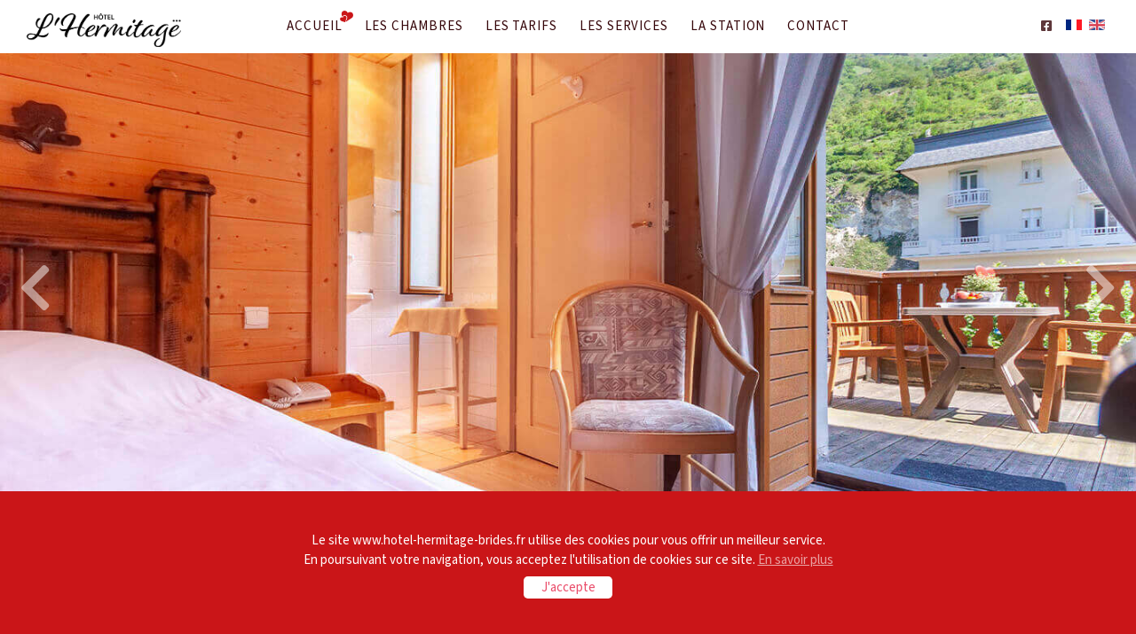

--- FILE ---
content_type: text/html; charset=utf-8
request_url: http://www.hotel-hermitage-brides.fr/fr/
body_size: 7885
content:
<!doctype html>
<!--[if lt IE 7 ]><html class="no-js ie6 oldie" lang="fr-fr" dir="ltr"><![endif]-->
<!--[if IE 7 ]><html class="no-js ie7 oldie" lang="fr-fr" dir="ltr"><![endif]-->
<!--[if IE 8 ]><html class="no-js ie8 oldie" lang="fr-fr" dir="ltr"><![endif]-->
<!--[if IE 9 ]><html class="no-js ie9" lang="fr-fr" dir="ltr"><![endif]-->
<!--[if (gte IE 9)|!(IE)]><!--><html prefix="og: http://ogp.me/ns#" class="loading no-js" lang="fr-fr" dir="ltr"><!--<![endif]-->
<head>
<script>!function(){var e={kitId:"hwe1nij",scriptTimeout:2e3},t=document.getElementsByTagName("html")[0];t.className+=" wf-loading";var a=setTimeout(function(){t.className=t.className.replace(/(\s|^)wf-loading(\s|$)/g," "),t.className+=" wf-inactive"},e.scriptTimeout),c=!1,s=document.createElement("script");s.src="//use.typekit.net/"+e.kitId+".js",s.type="text/javascript",s.async="true",s.onload=s.onreadystatechange=function(){var t=this.readyState;if(!(c||t&&"complete"!=t&&"loaded"!=t)){c=!0,clearTimeout(a);try{Typekit.load(e)}catch(s){}}};var i=document.getElementsByTagName("script")[0];i.parentNode.insertBefore(s,i)}();setTimeout(function(){document.querySelector(".custom-loader").classList.add("fade")},2e3);</script>
<meta http-equiv="content-language" content="fr-fr" />
<meta charset="utf-8">
	<meta name="author" content="Joomla">
	<meta name="description" content="Hôtel*** à Brides-les-Bains, chambre et confort pour votre cure en Savoie, station thermale au pied des Alpes et des 3 Vallées.">
	<title>Hôtel L'Hermitage Brides-les-Bains, votre cure thermale en Savoie</title>
	<link href="http://www.hotel-hermitage-brides.fr/fr/" rel="alternate" hreflang="fr-FR">
	<link href="http://www.hotel-hermitage-brides.fr/en/" rel="alternate" hreflang="en-GB">
	<link href="/templates/hermitage/favicon.ico" rel="icon" type="image/vnd.microsoft.icon">
<link href="/media/vendor/joomla-custom-elements/css/joomla-alert.min.css?0.2.0" rel="stylesheet" />
	<link href="/media/plg_system_jcepro/site/css/content.min.css?86aa0286b6232c4a5b58f892ce080277" rel="stylesheet" />
<script src="/media/mod_menu/js/menu.min.js?542b02" type="module"></script>
	<script type="application/json" class="joomla-script-options new">{"joomla.jtext":{"ERROR":"Erreur","MESSAGE":"Message","NOTICE":"Annonce","WARNING":"Alerte","JCLOSE":"Fermer","JOK":"OK","JOPEN":"Ouvrir"},"system.paths":{"root":"","rootFull":"http://www.hotel-hermitage-brides.fr/","base":"","baseFull":"http://www.hotel-hermitage-brides.fr/"},"csrf.token":"aeb511889a72c514c11312cbed0525ab"}</script>
	<script src="/media/system/js/core.min.js?83f2c9"></script>
	<script src="/media/system/js/messages.min.js?7a5169" type="module"></script>
	<script type="application/ld+json">{"@context":"https://schema.org","@graph":[{"@type":"Organization","@id":"http://www.hotel-hermitage-brides.fr/#/schema/Organization/base","name":"Hôtel L'Hermitage Brides-les-Bains","url":"http://www.hotel-hermitage-brides.fr/"},{"@type":"WebSite","@id":"http://www.hotel-hermitage-brides.fr/#/schema/WebSite/base","url":"http://www.hotel-hermitage-brides.fr/","name":"Hôtel L'Hermitage Brides-les-Bains","publisher":{"@id":"http://www.hotel-hermitage-brides.fr/#/schema/Organization/base"}},{"@type":"WebPage","@id":"http://www.hotel-hermitage-brides.fr/#/schema/WebPage/base","url":"http://www.hotel-hermitage-brides.fr/fr/","name":"Hôtel L'Hermitage Brides-les-Bains, votre cure thermale en Savoie","description":"Hôtel*** à Brides-les-Bains, chambre et confort pour votre cure en Savoie, station thermale au pied des Alpes et des 3 Vallées.","isPartOf":{"@id":"http://www.hotel-hermitage-brides.fr/#/schema/WebSite/base"},"about":{"@id":"http://www.hotel-hermitage-brides.fr/#/schema/Organization/base"},"inLanguage":"fr-FR"},{"@type":"Article","@id":"http://www.hotel-hermitage-brides.fr/#/schema/com_content/article/2","name":"Page d'accueil","headline":"Page d'accueil","inLanguage":"fr-FR","isPartOf":{"@id":"http://www.hotel-hermitage-brides.fr/#/schema/WebPage/base"}}]}</script>
	<link href="http://www.hotel-hermitage-brides.fr/fr/" rel="alternate" hreflang="x-default">

<meta property="og:title" content="Hôtel L'Hermitage Brides-les-Bains Savoie" />
<meta property="og:type" content="website" />
<meta property="og:url" content="" />
<meta property="og:description" content="Hôtel, sport d'hiver ou cure thermale en Savoie à Brides-les-Bains, station de ski au cœur des 3 Vallées vers Courchevel, Méribel et station thermale pour le traitement de l’obésité et des maladies rhumatismales. " />
<meta property="og:image" content="images/og-image-1200X630.jpg" />
<meta property="og:image:type" content="image/jpg" />
<meta property="og:image:width" content="600" />
<meta property="og:image:height" content="315" />
<meta property="og:image" content="images/og-image-180X110.jpg" />
<meta property="og:image:type" content="image/jpg" />
<meta property="og:image:width" content="180" />
<meta property="og:image:height" content="110" />
<meta name="twitter:card" content="summary_large_image">
<meta name="twitter:description" content="Hôtel, sport d'hiver ou cure thermale en Savoie à Brides-les-Bains, station de ski au cœur des 3 Vallées vers Courchevel, Méribel et station thermale pour le traitement de l’obésité et des maladies rhumatismales. " />
<meta name="twitter:title" content="Hôtel L'Hermitage Brides-les-Bains Savoie" />
<meta name="twitter:image:src" content="images/og-image-1200X630.jpg" />
<meta name="twitter:domain" content="" />
<meta name="viewport" content="width=device-width, initial-scale=1.0, maximum-scale=1.0, user-scalable=no" />
<meta name="apple-mobile-web-app-capable" content="yes" />
<meta name="format-detection" content="telephone=no">
<meta name="google-site-verification" content="i5N_CgdGcEMMgwaz4zFHkMy4GMarvCptJHxcyrGqJfM" />
<link rel="icon" href="/templates/hermitage/favicon32.png" sizes="32x32" type="image/png">
<link rel="icon" href="/templates/hermitage/favicon64.png" sizes="64x64" type="image/png">
<link rel="icon" href="/templates/hermitage/favicon128.png" sizes="128x128" type="image/png">
<link rel="icon" href="/templates/hermitage/favicon144.png" sizes="144x144" type="image/png">
<link rel="apple-touch-icon" sizes="120x120" href="/templates/hermitage/apple-touch-icon-120x120-precomposed.png" />
<link rel="apple-touch-icon" sizes="152x152" href="/templates/hermitage/apple-touch-icon-152x152-precomposed.png" />
<link rel="apple-touch-icon" sizes="152x152" href="/templates/hermitage/apple-touch-icon-180x180-precomposed.png" />
<link rel="icon" sizes="192x192" href="/templates/hermitage/touch-icon-192x192.png">
<link rel="stylesheet" type="text/css" href="/templates/hermitage/css/main.css?v=1.6" />
</head>
<body id="nav-105" class="lang-fr-fr com_content menu-id-105">

    
<div class="burger"><span></span></div>
<nav><div class="row col-40"><a href="/fr/"> <img src="/images/hermitage-brides.jpg" alt="L'Hermitage Hôtel de Brides-les-Bains" class="responsive" /></a></div>
<ul class="burger-nav">
<li class="burger-105"><a href="/fr/">Accueil</a></li>
<li class="burger-116"><a href="/fr/chambres-cure-termale-ski-familial-savoie">Les chambres</a></li>
<li class="burger-117"><a href="/fr/tarifs-chambres-pas-cher-tout-compris">Les tarifs</a></li>
<li class="burger-118"><a href="/fr/services-wifi-sauna-sport-hotel-brides-les-bains">Les services</a></li>
<li class="burger-119"><a href="/fr/la-station-brides-les-bains-thermes-meribel-courchevel">La station</a></li>
<li class="burger-120"><a href="/fr/contact-reservation-hotel-cure-thermale-ski">Réservation &amp; contact</a></li>
</ul>
<div class="about-nav">
<p>32 rue Emile Machet 473570 Brides-les-Bains France</p>
<p>Tel. : <a href="tel:+33479552033" class="tel-ws">+33 (0)4 79 55 20 33</a><br /><a href="mailto:contact@hotel-hermitage-brides.fr">contact@hotel-hermitage-brides.fr</a></p>
<p><a href="/fr/mentions-legales-credits">Mentions légales et crédits</a></p>
<div class="col-100 lang-nav"><a href="/fr/">Fr</a> <a href="/en/">En</a></div>
</div></nav>
<div class="overlay"></div>	
	
<header id="head-" class="header header--fixed clearfix" role="banner">
    <div class="custom-logo left"><a href="/fr/"> <img src="/images/logo-hermitage-noir.png" alt="Hôtel L'Hermitage Brides-les-Bains Savoie" /></a></div>
	<div id="navigation">
		<ul class="mod-menu mod-list nav dropdowntest">
<li class="nav-item item-105 default current active"><a href="/fr/" aria-current="page">Accueil</a></li><li class="nav-item item-116"><a href="/fr/chambres-cure-termale-ski-familial-savoie" >Les chambres</a></li><li class="nav-item item-117"><a href="/fr/tarifs-chambres-pas-cher-tout-compris" >Les tarifs</a></li><li class="nav-item item-118"><a href="/fr/services-wifi-sauna-sport-hotel-brides-les-bains" >Les services</a></li><li class="nav-item item-119"><a href="/fr/la-station-brides-les-bains-thermes-meribel-courchevel" >La station</a></li><li class="nav-item item-120"><a href="/fr/contact-reservation-hotel-cure-thermale-ski" >Contact</a></li></ul>

	</div>
    <div class="mod-languages">

    <ul aria-labelledby="language_picker_des_110" class="mod-languages__list lang-inline">
        <li class="small"><a href="https://www.facebook.com/hotel.hermitage.brides" target="_blank"><i class="fab fa-facebook-square fa-right"></i></a></li>
                                            <li class="lang-active">
                <a aria-current="true"  href="http://www.hotel-hermitage-brides.fr/fr/">
                                                                        <img title="French (fr-FR)" src="/media/mod_languages/images/fr_fr.gif" alt="French (fr-FR)">                                                            </a>
            </li>
                                        <li>
                <a  href="/en/">
                                                                        <img title="English (United Kingdom)" src="/media/mod_languages/images/en_gb.gif" alt="English (United Kingdom)">                                                            </a>
            </li>
                </ul>

</div>

</header>
	
<div id="hero" class="col-100">
<div id="swipper" class="swiper-container swipper-home">
<div class="swiper-wrapper">
<div class="swiper-slide slide-1">
<div class="story text-right"><span class="small">Chambre catégorie A</span></div>
</div>
<div class="swiper-slide slide-2">
<div class="story text-right"><span class="small">Chambre catégorie B</span></div>
</div>
<div class="swiper-slide slide-3">
<div class="story text-right"><span class="small">Chambre catégorie C</span></div>
</div>
<div class="swiper-slide slide-4">
<div class="story text-right"><span class="small">Salle de sport et de fitness</span></div>
</div>
</div>
<div class="swiper-pagination">&nbsp;</div>
<div class="swiper-paper">&nbsp;</div>
<div class="swiper-button-prev"><i class="far fa-chevron-left fa-4x"></i></div>
<div class="swiper-button-next"><i class="far fa-chevron-right fa-4x"></i></div>
</div>
</div>
    
<div id="news" class="col-100">
<div class="custom-news text-center">
<p>Notre meilleur tarif de l'hiver :<br /> A partir de <strong>62<sup>€</sup></strong> la chambre single !</p>
<a href="tel:+33479552033" class="by-tel button-tel"><i class="fas fa-phone fa-right"></i>+33 (0)4 79 55 20 33</a>
<p>ou depuis <a href="/fr/contact-reservation-hotel-cure-thermale-ski" class="dashed">le formulaire en ligne</a></p>
</div>
</div>
	
<div id="content">
    
    <div id="main" class="row col-90 clearfix">
	    <div id="main_full" class="row col-100 clearfix">
          <div id="system-message-container" aria-live="polite"></div>

      <div class="com-content-article item-page">
    <meta content="fr-FR">
    
    
        
        
    
    
        
                                                <div class="com-content-article__body">
        <div class="col-80 row" style="font-size: 1.325em; background: #ca1518; color: #fff; padding: 2em; text-align: center; margin-bottom: 2em; border-radius: 40px;">L' Hôtel L'Hermitage Brides-les-Bains sera fermé pendant toute la saison d'hiver 2025-2026 dès le 19 octobre 2025. Merci de votre compréhension.</div>
<h1 class="alisha text-center"><strong>Bienvenue à l'Hôtel L'Hermitage de Brides-les-Bains</strong></h1>
<h2 class="soutitre text-center">Cure thermale en Savoie, au cœur des Alpes et des 3 Vallées.</h2>
<div class="col-80 row clearfix justify padding-x2">
<div class="col-45 left">
<p class="premier">Toute l’équipe vous accueille de Juin à Octobre dans le centre de Brides-les-Bains, station thermale renommée pour le traitement de l’obésité et des maladies rhumatismales, mais également station de ski au carrefour du domaine Les 3 Vallées : Méribel, Courchevel, St-Martin de Belleville, Les Ménuires, Val Thorens.</p>
</div>
<div class="col-45 right">
<p class="premier">L'Hôtel l'Hermitage*** est situé à proximité des commerces, du Cinéma Le Doron, du Casino des 3 Vallées et face à l'établissement Les Thermes de Brides-Les-Bains.</p>
</div>
</div>
<h2 class="soutitre text-center">Un hôtel adapté à votre séjour, dans une ambiance chaleureuse et conviviale</h2>
<div class="col-60 row text-center padding-x2">
<p>L'hôtel propose un hébergement de qualité de 26 chambres dans un style savoyard et chaleureux, équipées d'une salle de bain, toilettes, TV TNT, Wifi, téléphone direct, coffre-fort...<br />Absence de chambre PMR.</p>
<p>Pour agrémenter votre séjour, l'hôtel met à votre disposition un espace bien-être, de remise en forme et détente équipé d'une salle de sport, salle de billard et bibliothèque.</p>
<p>Le restaurant Le 26 situé à moins de 50 mètres de l'hôtel vous accueille et vous propose des plats faits maison, sains et équilibrés de juin à octobre.</p>
</div>
<div class="col-100 text-center"><img src="/images/ornement.png" alt="Réservez votre séjour" class="deco" /></div>
<h2 class="alisha text-center">Réservez votre séjour</h2>
<div class="col-80 row text-center">
<p>Réservez votre chambre pour votre séjour en cure thermale : Contactez-nous pour toutes informations supplémentaires par téléphone au <a href="tel:+33479552033" class="by-tel"><i class="fas fa-phone"></i> +33(0)4 79 55 20 33</a> ou au <a href="tel:+33689125160" class="by-tel"><i class="fas fa-phone"></i> +33(0)6 89 12 51 60</a>, par email ou depuis notre <a href="/fr/contact-reservation-hotel-cure-thermale-ski">formulaire de disponibilité et de contact</a>.</p>
</div>
<div class="col-50 row clearfix padding-bx2">
<div class="col-50 left">
<ul class="boite-ul">
<li class="wp1 delay-1"><i class="fas fa-shower fa-large"></i>Baignoire ou douche</li>
<li class="wp1 delay-2"><i class="fas fa-wifi fa-large"></i>Wifi Gratuit</li>
<li class="wp1 delay-3"><i class="fas fa-tv fa-large"></i>TV TNT, téléphone</li>
<li class="wp1 delay-4"><i class="fas fa-lock-alt fa-large"></i>Coffre-fort</li>
<li class="wp1 delay-5"><i class="fas fa-coffee fa-large"></i>Petit-déjeuner</li>
<li class="wp1 delay-6"><i class="fas fa-spa fa-large"></i>Salle de sport</li>
</ul>
</div>
<div class="col-45 right">
<ul class="boite-ul">
<li class="wp2 delay-1"><i class="fas fa-concierge-bell fa-large"></i>Service d'étage</li>
<li class="wp2 delay-2"><i class="fas fa-suitcase fa-large"></i>Bagagerie</li>
<li class="wp2 delay-3"><i class="fas fa-dog fa-large"></i>Animaux admis</li>
<li class="wp2 delay-4"><i class="fas fa-washer fa-large"></i>Laverie (avec supplément)</li>
<li class="wp2 delay-5"><i class="fas fa-car fa-large"></i>Parking gratuit (à 100 m)</li>
<li class="wp2 delay-6"><i class="fas fa-tint fa-large"></i>Cure thermale</li>
</ul>
</div>
</div>
<div class="col-30 row"><a href="/fr/contact-reservation-hotel-cure-thermale-ski" class="button btn_red btn_large"><i class="fas fa-heart fa-right"></i>Réservez votre séjour</a></div>    </div>

        
                                        </div>

    </div>
    
		</div>

</div>
	
<script>!function(a){"use strict";var b=function(b,c,d){function j(a){return e.body?a():void setTimeout(function(){j(a)})}function l(){f.addEventListener&&f.removeEventListener("load",l),f.media=d||"all"}var g,e=a.document,f=e.createElement("link");if(c)g=c;else{var h=(e.body||e.getElementsByTagName("head")[0]).childNodes;g=h[h.length-1]}var i=e.styleSheets;f.rel="stylesheet",f.href=b,f.media="only x",j(function(){g.parentNode.insertBefore(f,c?g:g.nextSibling)});var k=function(a){for(var b=f.href,c=i.length;c--;)if(i[c].href===b)return a();setTimeout(function(){k(a)})};return f.addEventListener&&f.addEventListener("load",l),f.onloadcssdefined=k,k(l),f};"undefined"!=typeof exports?exports.loadCSS=b:a.loadCSS=b}("undefined"!=typeof global?global:this),loadCSS("/templates/hermitage/css/template.css");</script>
    
	

<div id="map-wrapper" class="col-100">
<div class="custom-map">
<div id="map">
<div class="col-100 text-center message_maps"><i class="fas fa-map-marker-alt fa-3x"></i><br />
<p>Chargement de la carte...</p>
</div>
</div>
<div style="display: none;">
<div class="controls zoom-control"><button class="zoom-control-in" title="Zoom In">+</button> <button class="zoom-control-out" title="Zoom Out">−</button></div>
</div>
</div>
</div>
		

<div id="services" class="col-100">
<div class="custom-services row col-90">
<div class="services-box">
<div class="box col-33 spa">
<div class="picto wp3 delay-1"><i class="fas fa-spa fa-5x"></i></div>
<div class="details">
<h4 class="alisha">Espace bien-être</h4>
<p>Fauteuil massant</p>
</div>
</div>
<div class="box col-33 sport">
<div class="picto wp3 delay-2"><i class="fas fa-dumbbell fa-5x rotate"></i></div>
<div class="details">
<h4 class="alisha">Sport &amp; détente</h4>
<p>Salle de sport, billard</p>
</div>
</div>
<div class="box col-33 wifi">
<div class="picto wp3 delay-3"><i class="fas fa-wifi fa-5x"></i></div>
<div class="details">
<h4 class="alisha">Wifi gratuit</h4>
<p>Bibliothèque, coin Internet</p>
</div>
</div>
</div>
<div class="col-100 text-center"><a href="/fr/services-wifi-sauna-sport-hotel-brides-les-bains" class="btn draw-border"><i class="fas fa-arrow-right fa-right"></i>&nbsp;Les services de l'Hermitage</a></div>
</div>
</div>
	

<div id="footer" class="col-100">
<div class="custom-footer row col-90 clearfix">
<div class="col-100 clearfix">
<div class="col-33 custom-box left div-adress" itemscope="itemscope" itemtype="http://schema.org/PostalAddress">
<ul class="fa-ul">
<li><span class="alisha" itemprop="name">L'Hermitage</span></li>
<li><i class="fas fa-location-arrow fa-li fa-fw"></i><span itemprop="streetAddress">32 rue Emile Machet</span></li>
<li><span itemprop="postalCode">73570</span> <span itemprop="addressLocality">Brides-les-Bains</span> <span style="display: none;" itemprop="addressCountry">France</span></li>
<li class="by-phone"><i class="fas fa-phone fa-li fa-fw"></i><a href="tel:+33479552033" class="tel-ws">+33 (0)4 79 55 20 33</a></li>
<li class="by-mail"><a href="mailto:contact@hotel-hermitage-brides.fr" class="by-email"><i class="fas fa-paper-plane fa-li fa-fw"></i>contact@hotel-hermitage-brides.fr</a></li>
</ul>
</div>
<div class="col-33 custom-box left div-tools">
<div class="sharer">
<h5>Partager</h5>
<a href="https://www.facebook.com/sharer/sharer.php?u=https%3A//www.hotel-hermitage-brides.fr/fr/" class="fa-fb"><i class="fab fa-facebook-f fa-fw fa-med"></i></a><a href="https://twitter.com/intent/tweet?text=A%20Brides-les-Bains,%20Diane%20et%20Jean-Fran%C3%A7ois%20vous%20accueillent%20dans%20une%20ambiance%20%23chaleureuse%20et%20conviviale,%20pour%20un%20s%C3%A9jour%20de%20%23ski,%20une%20cure%20%23thermale%20ou%20un%20s%C3%A9jour%20de%20remise%20en%20%23forme%20au%20c%C5%93ur%20des%20%23Alpes%20et%20du%20domaine%20des%20%233Vall%C3%A9es%20https%3A//www.hotel-hermitage-brides.fr/fr/" class="fa-tw"><i class="fab fa-twitter fa-fw fa-med"></i></a><a href="https://www.linkedin.com/shareArticle?mini=true&amp;url=https%3A//www.hotel-hermitage-brides.fr/fr/&amp;title=H%C3%B4tel%20L'Hermitage%20Brides-les-Bains,%20Savoie,%20Les%203%20Vall%C3%A9es&amp;summary=A%20Brides-les-Bains,%20Diane%20et%20Jean-Fran%C3%A7ois%20vous%20accueillent%20dans%20une%20ambiance%20chaleureuse%20et%20conviviale,%20pour%20un%20s%C3%A9jour%20de%20ski,%20une%20cure%20thermale%20ou%20un%20s%C3%A9jour%20de%20remise%20en%20forme%20au%20c%C5%93ur%20des%20Alpes%20et%20du%20domaine%20des%203%20Vall%C3%A9es.&amp;source=" class="fa-in"><i class="fab fa-linkedin-in fa-fw fa-med"></i></a><a href="mailto:?subject=H%C3%B4tel%20L'Hermitage%20Brides-les-Bains,%20Savoie,%20Les%203%20Vall%C3%A9es&amp;body=A%20Brides-les-Bains,%20Diane%20et%20Jean-Fran%C3%A7ois%20vous%20accueillent%20dans%20une%20ambiance%20chaleureuse%20et%20conviviale,%20pour%20un%20s%C3%A9jour%20de%20ski,%20une%20cure%20thermale%20ou%20un%20s%C3%A9jour%20de%20remise%20en%20forme%20au%20c%C5%93ur%20des%20Alpes%20et%20du%20domaine%20des%203%20Vall%C3%A9es%20%3A%20https%3A//www.hotel-hermitage-brides.fr/fr/" class="fa-mail"><i class="far fa-envelope fa-fw fa-med"></i></a></div>
<div class="follow">
<h5>Suivez-nous</h5>
<p class="text-center"><a href="https://www.facebook.com/hotel.hermitage.brides" target="_blank" rel="noopener"><i class="fab fa-facebook-square"></i> @hotel.hermitage.brides</a></p>
</div>
</div>
<div id="partners" class="col-33 custom-box right text-right">
<div class="col-80 right clearfix">
<div class="partners-item"><a href="http://www.brides-les-bains.com/" target="_blank" rel="noopener noreferrer"> <img src="/images/partenaires/brides-les-bains.png" alt="Brides-les-Bains, station thermale au coeur des Alpes et station de ski sur le domaine des 3 Vallées" class="responsive" /></a></div>
<div class="partners-item"><a href="https://www.les3vallees.com/" target="_blank" rel="noopener noreferrer"> <img src="/images/partenaires/3vallees.png" alt="Les 3 Vallées, domaine skiable des Alpes - Stations de ski en Savoie" class="responsive" /></a></div>
<div class="partners-item"><a href="https://www.thermes-brideslesbains.fr/" target="_blank" rel="noopener noreferrer"> <img src="/images/partenaires/thermes-de-brides.png" alt="Brides-les-Bains, station thermale au coeur des Alpes et station de ski sur le domaine des 3 Vallées" class="responsive" /></a></div>
<div class="partners-item"><a href="https://www.facebook.com/La-Terrasse-de-lHermitage-1146097868875606/" target="_blank" rel="noopener noreferrer"> <img src="/images/partenaires/terrasse-hermitage.png" alt="La Terrasse de l'Hermitage Brides-les-Bains" class="responsive" /></a></div>
</div>
</div>
</div>
<div class="col-100 footer-legals">
<p class="small">© SARL HOTEL L'HERMITAGE - SIRET 44802564300017 - <a href="/fr/mentions-legales-credits" class="opac">Mentions légales et crédits</a><br />Langue : <a href="/fr/">français</a> - <a href="/en/">english</a></p>
</div>
</div>
</div>
    
    
<script src="https://code.jquery.com/jquery-3.4.1.min.js" integrity="sha256-CSXorXvZcTkaix6Yvo6HppcZGetbYMGWSFlBw8HfCJo=" crossorigin="anonymous"></script>
<script type="text/javascript">if(typeof jQuery == 'undefined') {document.write(unescape("%3Cscript src='/templates/hermitage/js/jquery-3.4.1.min.js' type='text/javascript'%3E%3C/script%3E"));}</script>
<script src="/templates/hermitage/js/plugins.js"></script>
<script src="/templates/hermitage/js/main.js?v=1.1"></script>
<script async defer src="https://maps.googleapis.com/maps/api/js?key=AIzaSyDwfqXw8_bk6fL5qUS2jylMMwrfe6NI5Ho&sensor=false&callback=initMap"></script>
<script async src="https://www.googletagmanager.com/gtag/js?id=UA-150296243-1"></script>
<script>window.dataLayer = window.dataLayer || [];function gtag(){dataLayer.push(arguments);}gtag('js', new Date());gtag('config', 'UA-150296243-1');</script>
</body>
</html>

--- FILE ---
content_type: text/css
request_url: http://www.hotel-hermitage-brides.fr/templates/hermitage/css/main.css?v=1.6
body_size: 14556
content:
@charset "UTF-8";
/*!hotel-lhermitage.fr/*/
/*noir : #4a5158 rgba(74,81,88,1)*/
/*rouge : #ca1518 rgba(202,21,24,1)*/
/*!Font Awesome Pro 5.3.1 by @fontawesome*/
@font-face {font-family: 'Font Awesome 5 Pro';font-style: normal;font-weight: 900;font-display: auto;src: url("../webfonts/fa-solid-900.eot");src: url("../webfonts/fa-solid-900.eot?#iefix") format("embedded-opentype"), url("../webfonts/fa-solid-900.woff2") format("woff2"), url("../webfonts/fa-solid-900.woff") format("woff"), url("../webfonts/fa-solid-900.ttf") format("truetype"), url("../webfonts/fa-solid-900.svg#fontawesome") format("svg"); }@font-face {font-family: 'Font Awesome 5 Brands';font-style: normal;font-weight: normal;font-display: auto;src: url("../webfonts/fa-brands-400.eot");src: url("../webfonts/fa-brands-400.eot?#iefix") format("embedded-opentype"), url("../webfonts/fa-brands-400.woff2") format("woff2"), url("../webfonts/fa-brands-400.woff") format("woff"), url("../webfonts/fa-brands-400.ttf") format("truetype"), url("../webfonts/fa-brands-400.svg#fontawesome") format("svg"); }
/*! normalize.css v8.0.0 | MIT License | github.com/necolas/normalize.css */button,hr,input{overflow:visible}progress,sub,sup{vertical-align:baseline}[type=checkbox],[type=radio],legend{box-sizing:border-box;padding:0}html{line-height:1.15;-webkit-text-size-adjust:100%}body{margin:0}h1{font-size:2em;margin:.67em 0}hr{box-sizing:content-box;height:0}code,kbd,pre,samp{font-family:monospace,monospace;font-size:1em}a{background-color:transparent}abbr[title]{border-bottom:none;text-decoration:underline;text-decoration:underline dotted}b,strong{font-weight:bolder}small{font-size:80%}sub,sup{font-size:75%;line-height:0;position:relative}sub{bottom:-.25em}sup{top:-.5em}img{border-style:none;}button,input,optgroup,select,textarea{font-family:inherit;font-size:100%;line-height:1.15;margin:0;outline:0}button,select{text-transform:none}[type=button],[type=reset],[type=submit],button{-webkit-appearance:button}[type=button]::-moz-focus-inner,[type=reset]::-moz-focus-inner,[type=submit]::-moz-focus-inner,button::-moz-focus-inner{border-style:none;padding:0}[type=button]:-moz-focusring,[type=reset]:-moz-focusring,[type=submit]:-moz-focusring,button:-moz-focusring{outline:ButtonText dotted 1px}fieldset{padding:0;border:none}legend{color:inherit;display:table;max-width:100%;white-space:normal}textarea{overflow:auto;resize:none}[type=number]::-webkit-inner-spin-button,[type=number]::-webkit-outer-spin-button{height:auto}[type=search]{-webkit-appearance:textfield;outline-offset:-2px}[type=search]::-webkit-search-decoration{-webkit-appearance:none}::-webkit-file-upload-button{-webkit-appearance:button;font:inherit}details{display:block}summary{display:list-item}[hidden],template{display:none}ul,li{list-style-type: none;}/*!guillements*/q:before{content:open-quote}q:after{content:close-quote}*:lang(fr)>*{quotes:"\00AB\00A0" "\00A0\00BB"}*:lang(en)>*{quotes:"\201C" "\201D"}/* Clearfix hack by Nicolas Gallagher: http://nicolasgallagher.com/micro-clearfix-hack/ */*,*:after,*::before{-moz-box-sizing:border-box;box-sizing:border-box;margin:0;padding:0}.clearfix:before,.clearfix:after{display:table;content:" "}.clearfix:after{clear:both}/*!outdated*/#outdated{width:100%;padding:10px 0 10px 0;font-family:Arial, Helvetica, sans-serif;font-size:12px;line-height:14px;color:#fff;background-color:#f25648}#outdated a,#outdated a:visited{color:#fff;text-decoration:underline}#outdated a:hover{color:#fff}/* EU Cookies */.divascookies{display:none;position:fixed;left:0;bottom:0;width:100%;z-index:999999;background: #ca1518;color: #fff;}.divascookies>.divascookies-banner-container{position:relative;padding:1em 1.5em;overflow:hidden;text-align:center;font-weight:normal}.divascookies p.divascookies-banner-text{position:relative;font-size:1em;line-height:1.500;display:inline-block;padding:0 0 .5em 0}span.divascookies-policy-link a{white-space:nowrap;color:#fff; text-decoration:underline;opacity: .6; transition:opacity .3s ease 0s}span.divascookies-policy-link a:hover{opacity:1}.divascookies-banner-container>.divascookies-accept-button-container{display:block}.divascookies-accept-button-container>.divascookies-accept-button-text{display:inline-block;font-size:1em;line-height:1;cursor:pointer;background:rgba(255,255,255,1);color:#ea4d6a;padding:.317em 1.317em;-moz-border-radius:.313em;-webkit-border-radius:.313em;border-radius:.313em;transition:background-color .3s ease 0s}.divascookies-accept-button-container>.divascookies-accept-button-text:hover{background:rgba(255,255,255,.8)}@media only screen and (min-width:1024px){.divascookies>.divascookies-banner-container{padding:3em 2em;}}
/* Clearfix hack by Nicolas Gallagher: http://nicolasgallagher.com/micro-clearfix-hack/ */*,*:after,*::before{-moz-box-sizing:border-box;box-sizing:border-box;margin:0;padding:0}.clearfix:before,.clearfix:after{display:table;content:" "}.clearfix:after{clear:both}

html{font-size:93.8%;height: 100%;}
body{width:100%;height:100%;font-family: source-sans-pro, Helvetica, sans-serif;font-weight: 400;font-style: normal;line-height:150%;background:#fafafa;color:#453c3a}
body.overflow{overflow:hidden;}
header{width:100%;height: 4em;}
#navigation{position: absolute;top:0;left:0;width:100%;height:4em;z-index:8;text-align: center}
#hero{height: 80%;background: #fff url(../images/filigranne.png) center center no-repeat;background-size:10%}
#content{background:#fff}
#main{padding: 3em 0 5em 0;}
#main_column{padding: 0 3em 0 0}
#main_full{}

@media only screen and (max-width: 768px) {
    #navigation{display: none}
    #main{padding: 2em 0 3em 0;}
    #main_column{padding: 0}
}

@media only screen and (min-width: 1024px) {
    #hero{height:80%;min-height:650px}
    #news{display: none}
    #content{background:#fff}
}
@media only screen and (min-device-width :768px) and (max-device-width :1024px) and (orientation :landscape){
    #hero{height: 90%;}
}
@media only screen and (min-device-width : 768px) and (max-device-width : 1024px) and (orientation : portrait){
	#hero{height: 60%;}
}

.custom-loader{position:fixed;top:0;left:0;width:100%;height:100%;background:#fff;z-index:9999}
.custom-loader {align-items: center;display: flex;flex-direction:column;flex-wrap: wrap;justify-content: center;background-color: #fff;}
.custom-loader{opacity:1;transition:opacity 1s ease-in,visibility 1s ease-in}
.custom-loader.fade{opacity:0;visibility:hidden}
.heart span{display: none}
.title{padding: 1em 0 0 0; text-align: center;font-size:2em;line-height: 1;margin:0;}
.heart{position:relative;height:40px;width:40px;background-color:rgba(239,76,105,1);-webkit-transform:rotate(45deg);-moz-transform:rotate(45deg);-ms-transform:rotate(45deg);transform:rotate(45deg);-webkit-animation:heartBeat 1.5s ease-in-out infinite;-moz-animation:heartBeat 1.5s ease-in-out infinite;-ms-animation:heartBeat 1.5s ease-in-out infinite;animation:heartBeat 1.5s ease-in-out infinite}.heart:before{position:absolute;content:'';height:40px;width:40px;background-color:rgba(239,76,105,1);border-radius:2em;left:-50%}.heart:after{position:absolute;content:'';height:40px;width:40px;background-color:rgba(239,76,105,1);border-radius:2em;top:-50%}@keyframes heartBeat{0%{-webkit-transform:rotate(45deg) scale(1);-moz-transform:rotate(45deg) scale(1);-ms-transform:rotate(45deg) scale(1);transform:rotate(45deg) scale(1)}40%{-webkit-transform:rotate(45deg) scale(1.2);-moz-transform:rotate(45deg) scale(1.2);-ms-transform:rotate(45deg) scale(1.2);transform:rotate(45deg) scale(1.2)}}

.alisha{font-family: alisha, sans-serif;font-weight: 400;font-style: normal;}
h1{font-size:2.5em;line-height: 1;margin:0;padding: 0}

h2.soutitre{font-size: 1em;margin:0;padding: 0;margin-top: 1em; margin-bottom: .325em;color: #ca1518; text-transform: uppercase; font-weight: 400}
h2.alisha{font-size:2.3em;line-height: 1;margin:0;padding: 0;margin-bottom: .325em}
h3{font-size:1em;margin:0;padding: 0;margin-top: .825em}
h3.soutitre{font-size: 1em;margin:0;padding: 0;margin-top: 1.325em; margin-bottom: .325em;color: #ca1518; text-transform: uppercase; font-weight: 400}
h4{font-size:2em;line-height: 1;margin:0;padding: 0;}

.script {font-family: alisha, sans-serif;font-weight: 400;font-style: normal;position: relative;margin-top: 1em; margin-bottom: .325em}
.script .fas{color:#ca1518}
h3 .fas{color:#ca1518}
p{font-size:1em;line-height:1.5;margin: 0; padding: 0;}
#content h1{margin-bottom:0}
#content p{margin-bottom: 1em}
#content p.premier::first-letter{font-size: 4em; padding-right: .1em;float: left;color:#ca1518; font-weight: 700; vertical-align: top;line-height:.6}

.deco{width: 30px; height: auto;padding: .325em 0}

a{margin:0;padding:0;text-decoration:none;}
#content a{color: #000; font-weight: 600}
#content a:hover{color: #ca1518;}



a.dotted{display: inline; position: relative}
a.dotted:after{content:"";position:absolute;width: 100%; bottom:-.200em;left:0;border-bottom:.125em dashed rgba(255,255,255,.3)}
a.dotted:hover{color: #fff}

a,#open .fa,#navigation ul li a{transition:color .3s linear}
.burger,.custom-follow a, .anim-opacity,ul.default .far{transition:opacity .3s linear}
ul.default .li-link,nav .lang-nav a,.btn_brown,.btn_red,#navigation ul li::before{transition:background .3s linear}
a:active,a:hover{outline-width:0px}a:active,a:hover,a:focus{outline-style:none}a:focus{outline-width:medium}

.custom-swipper{opacity: 0;-webkit-transition: opacity 2s ease-in;-moz-transition: opacity 2s ease-in;-o-transition: opacity 2s ease-in;-ms-transition: opacity 2s ease-in;transition: opacity 2s ease-in;}
.custom-swipper.load{opacity: 1;}

/* CLASS */
h1 strong{font-weight: normal}
.left{float: left}.right{float: right}
.text-right{text-align: right}
.text-left{text-align: left}
.justify{text-align: justify}
.clear{clear: both}
.text-center{text-align: center}
.italic{font-style: italic}
.upper{text-transform: uppercase}

.Xsmall{font-size: 70%;line-height:125.0%}
.small{font-size: 81.3%;line-height:125.0%}
.large{font-size:120.0%}

.responsive{max-width:100%;width:100%;height:auto}
.responsive-h{max-height:100%;height:100%;width:auto}

.text-shadow{text-shadow: 2px 2px 4px #000000;}
.box-shadow{box-shadow:0 0 .75em rgba(57,58,60,.5)}

.flex{display:flex;flex-direction: row;flex-wrap:nowrap;justify-content: space-between;}
.flex-align-v{align-items: center;}

.mark{background: #ca1518; color: #fff;padding: .125em .325em}
.hidden{display: none}
.rwd-line{display:inline}
.rwd-block{display:block}
.milieu{margin: 0 2%}
.middle-left{margin-left: 5%}
.margin-x1{margin-top: .5em}
.margin-x2{margin-top: 1em}
.margin-x3{margin-top: 1.5em}
.margin-x4{margin-top: 2em}
.margin-bx2{margin-bottom: 1em}
.margin-bx3{margin-bottom: 1.5em}
.padding-x1{padding: .5em}
.padding-x2{padding: 1em}
.padding-x3{padding-top: 1.5em}
.padding-x4{padding-top: 2em}
.padding-bx2{padding-bottom: 1em}

.by-tel:link,.by-tel:visited,.by-tel:hover,.tel-ws:link,.tel-ws:visited,.tel-ws:hover,.events{pointer-events: auto;cursor: pointer}

@media only screen and (max-width: 768px) {
    .item-page .padding-x2{padding: 1em 0}
	.milieu{margin: 0}
    .middle-left{margin-left:0}
}

@media only screen and (min-width: 1024px) {
	.by-tel:link,.by-tel:visited,.by-tel:hover,.tel-ws:link,.tel-ws:visited,.tel-ws:hover,.events{pointer-events:none;cursor:default;}
}

@media only screen and (min-width: 1024px) {
.header--fixed{position:fixed;z-index:8;left:0;top:0;background: #fff;background: rgba(255,255,255,1)}
.headroom{transition:all .50s ease-in-out;will-change:transform}
.headroom--pinned{transform:translateY(0)}
.headroom--unpinned{transform:translateY(-100%)}
.headroom--top{background: #fff;background: rgba(255,255,255,1)}
.headroom--not-top{background: #fff; background: rgba(255,255,255,.9)}
.blink {animation: allblink 2s infinite;}
@keyframes allblink { 
  0% { opacity:0; }
  50% { opacity:1; } 
  100% { opacity:0; }
}
}

/*Module Recherche*/
.custom-logo{position: absolute;height:2.5em; width: auto;top:1em;left:2em;z-index: 9}
.custom-logo a{width: 100%; height: 100%; display:block;opacity:1;}
.custom-logo a:hover{opacity:.9;}
.custom-logo a img{max-height:100%;height:100%;width:auto;vertical-align: bottom}

/*Module language Haut de page*/
.mod-languages{position: absolute;top:0;right:2em;width:auto; z-index: 9;height:4em; line-height: 4em}
.mod-languages{overflow: hidden; text-align: right}
.mod-languages li{display: inline-block; margin-right:.325em;}
.mod-languages li:first-child{margin-right:.525em}
.mod-languages ul li a {font-size: 14px;color:#36060A;}
.mod-languages ul li a{text-align:center; opacity: .8}
.mod-languages ul li a:hover{opacity:1}
.mod-languages ul li.lang-active a{opacity: 1}

/*BURGER*/
.burger{width:1.250em;height:1.250em;position:fixed;top:.825em;right:1em;z-index:15;opacity:.8;background:#fff; padding: 1em}
.burger span {position: relative;-webkit-user-select: none;-moz-user-select: none;-ms-user-select: none;user-select: none;top: 50%;left: 50%;margin-left: -.625em;margin-top: -1em}
.burger span, .burger span::before, .burger span::after {display: block;width: 20px;height: 2px;background-color: #000;outline: 1px solid transparent;-webkit-transition-property: background-color, -webkit-transform;-moz-transition-property: background-color, -moz-transform;-o-transition-property: background-color, -o-transform;transition-property: background-color, transform;-webkit-transition-duration: 0.3s;-moz-transition-duration: 0.3s;-o-transition-duration: 0.3s;transition-duration: 0.3s;}
.burger span::before, .burger span::after {position: absolute;content: ""}
.burger span::before { top: -8px; }.burger span::after { top: 8px; }
.burger.clicked span { background-color: transparent; }
.burger.clicked span::before {-webkit-transform: translateY(8px) rotate(45deg);-moz-transform: translateY(8px) rotate(45deg);-ms-transform: translateY(8px) rotate(45deg);-o-transform: translateY(8px) rotate(45deg);transform: translateY(8px) rotate(45deg)}
.burger.clicked span::after {-webkit-transform: translateY(-8px) rotate(-45deg);-moz-transform: translateY(-8px) rotate(-45deg);-ms-transform: translateY(-8px) rotate(-45deg);-o-transform: translateY(-8px) rotate(-45deg);transform: translateY(-8px) rotate(-45deg)}
.burger.clicked span:before, .burger.clicked span:after {background-color: #222222; }
.burger:hover{opacity:1;cursor:pointer;}

@media only screen and (max-width: 768px) {
    .custom-logo{top:1em;left:1em}
	.custom-logo a{height: 2.5em;transition: none !important;}
    .mod-languages{display: none}
}

@media only screen and (min-width: 1024px) {
    .burger{display: none}
}
@media only screen and (min-device-width :768px) and (max-device-width :1024px) and (orientation :landscape){
    .custom-logo{top:1.250em;left:1em}
	.custom-logo a{height: 2em;transition: none !important;}
}
@media only screen and (min-device-width : 768px) and (max-device-width : 1024px) and (orientation : portrait){
	.custom-logo{top:1.250em;left:1em}
	.custom-logo a{height: 2em;transition: none !important;}
}

/*Listes*/
ul.default{ margin:0; padding:1em; list-style: none}
ul.default li,.fa-ul li{margin:0; padding:0;line-height:1.5}
li.split{margin-top: .325em}

ul.boite-ul{ margin:0; padding:1em 0; list-style: none}
ul.boite-ul li{margin:0; padding:0;line-height:1.5}

ul.ul-home li{text-align: left}
ul.ul-home li.center{text-align: center}
ul.ul-home li .fas{opacity: .6;margin-right: .5em}
ul.ul-home li.first-li{}
ul.ul-home li.first-li h3{line-height: 1;}
ul.ul-home li.title{padding-bottom: 1em;}
ul.ul-home li.price{padding-top: 1.5em;}

ul.description{margin-bottom:1em}
ul.description li{ padding:.525em 0;border-bottom:1px solid #d8d8d8;line-height:1.375em;}
ul.ul-item li:last-child{border-bottom:1px solid #d8d8d8}
ul.ul-swipper li:last-child{border-bottom:none}
ul.ul-item li{padding-left:.5em;padding-right:.5em}
ul.ul-item li .fas{opacity: .6;margin-right: .5em}
ul.ul-item li.toggle-view:hover{background:#fff;cursor:pointer}


/*Colonne*/
.row{margin:0 auto}.col-100{width:100%}.col-10{width: 10%}.col-15{width: 15%}.col-20{width:20%}.col-22{width:22%}.col-23{width:23%}.col-25{width:25%}.col-30{width:30%}.col-32{width:32%}.col-33{width:33.3333333%}.col-35{width:35%}.col-45{width:45%}.col-40{width:40%}.col-48{width:48%}.col-50{width:50%}.col-55{width:55%}.col-60{width:60%}.col-65{width:65%}.col-70{width:70%}.col-74{width:74%}.col-75{width:75%}.col-80{width:80%}.col-85{width:85%}.col-95{width:95%}
@media only screen and (max-width: 768px){.col-30{width:100%}.col-33{width:100%}.col-45{width:100%}.col-50{width: 100%}.col-55{width:100%}.col-60{width:100%}.col-65{width:100%}.col-70{width: 100%}.col-80{width: 100%}}

.col-90{width:90%;max-width:1066px}
.col-90{padding-left: 0; padding-right:0}

/*Mobile Navigation*/
nav{background-color: rgba(255,255,255,1.00);color: #222222;position: fixed;z-index: 10;top: 0;right: 0;height: 100%;max-width: 515px;width:100%;padding: 2.5em 0;overflow-y: auto;-webkit-transform: translateX(100%);-moz-transform: translateX(100%);-ms-transform: translateX(100%);-o-transform: translateX(100%);transform: translateX(100%);-webkit-transition: transform 0.55s cubic-bezier(0.785, 0.135, 0.15, 0.86);-moz-transition: transform 0.55s cubic-bezier(0.785, 0.135, 0.15, 0.86);-o-transition: transform 0.55s cubic-bezier(0.785, 0.135, 0.15, 0.86);transition:transform 0.55s cubic-bezier(0.785, 0.135, 0.15, 0.86);
}

nav.show {-webkit-transform: translateX(0px);-moz-transform: translateX(0px);-ms-transform: translateX(0px);-o-transform: translateX(0px);transform: translateX(0px);}
nav.show ul.burger-nav li {-webkit-transform: translateX(0px);-moz-transform: translateX(0px);-ms-transform: translateX(0px);-o-transform: translateX(0px);transform: translateX(0px);opacity: 1; list-style: none}
nav.show ul.burger-nav li:nth-child(1) { transition-delay: 0.15s; }
nav.show ul.burger-nav li:nth-child(2) { transition-delay: 0.3s; }
nav.show ul.burger-nav li:nth-child(3) { transition-delay: 0.45s; }
nav.show ul.burger-nav li:nth-child(4) { transition-delay: 0.6s; }
nav.show ul.burger-nav li:nth-child(5) { transition-delay: 0.75s; }
nav.show ul.burger-nav li:nth-child(6) { transition-delay: 0.9s; }
nav.show ul.burger-nav li:nth-child(7) { transition-delay: 1.05s; }
nav.show ul.burger-nav li:nth-child(8) { transition-delay: 1.2s; }
nav.show ul.burger-nav li:nth-child(9) { transition-delay: 1.35s; }

nav.show .about-nav, nav.show .social, nav.show ul.sub {-webkit-transform: translateY(0px);-moz-transform: translateY(0px);-ms-transform: translateY(0px);-o-transform: translateY(0px);transform: translateY(0px);opacity: 1;transition-delay: .85s;}
@media (max-width: 768px) {nav { width:100%;padding: 2.250em 0}}
nav ul.burger-nav{margin:1.325em 0 2em 0}
nav ul.burger-nav li { -webkit-transform: translateX(40px);-moz-transform: translateX(40px);-ms-transform: translateX(40px);-o-transform: translateX(40px);transform: translateX(40px);opacity: 0;-webkit-transition: all 0.3s ease;-moz-transition: all 0.3s ease;-o-transition: all 0.3s ease;transition: all 0.3s ease}
nav ul.burger-nav li a {color: #222222;text-decoration: none;text-transform:uppercase;font-size:1em;display: block;letter-spacing:2px;padding: 1.125em 2em}
nav ul.burger-nav li a span { color: #222222}
nav ul.burger-nav li a:hover {background-color: rgba(34,34,34,.1)}
nav .about-nav {-webkit-transform: translateY(30px);-moz-transform: translateY(30px);-ms-transform: translateY(30px);-o-transform: translateY(30px);transform: translateY(30px);opacity: 0;-webkit-transition: all 0.4s ease;-moz-transition: all 0.4s ease;-o-transition: all 0.4s ease;transition: all 0.4s ease;}
nav .about-nav p {letter-spacing:0.5px;text-align: center; line-height:1.6}
nav .about-nav a{color: #222222}
nav .about-nav a:hover{color: #ca1518}
nav .adresse{margin-bottom: 1em}
nav .lang-nav{text-align: center; margin: .525em 0 0 0}
nav .lang-nav a{font-size:87.5%;color:#fff !important;background: #ca1518;text-transform: uppercase; display:inline-block; margin:0 .325em; border-radius: 50%; width:35px;height:35px;line-height:35px}
nav .lang-nav a:hover{color:#fff !important;background: #8C0E10}
nav .btn-acordeon {position: relative;display: block;}
nav .btn-acordeon:after {content: "\f13a";width: 1em;position: absolute;top:0;right:2em;padding-top: 1.125em;color: #222}
nav .item-acordeon.active .btn-acordeon:after{content: "\f139";color: #222}
nav .btn-acordeon span {transition: all 300ms ease-in;}
nav ul.content-acordeon{display: none}
nav ul.content-acordeon li a{padding-left:3em}

body#nav-114 nav .burger-114,body#nav-122 nav .burger-122,body#nav-125 nav .burger-125,body#nav-120 nav .burger-120,body#nav-123 nav .burger-123,body#nav-124 nav .burger-124,body#nav-115 nav .burger-115,body#nav-127 nav .burger-127,body#nav-128 nav .burger-128,body#nav-129 nav .burger-129,body#nav-130 nav .burger-130,body#nav-131 nav .burger-131 {border-left: 4px solid #ca1518}

/*  OVERLAY */
.overlay {position: fixed;top: 0;left: 0;z-index: 8;width: 100%;height: 100%;-webkit-transition: all 0.3s ease-in-out;-moz-transition: all 0.3s ease-in-out;-o-transition: all 0.3s ease-in-out;transition: all 0.3s ease-in-out;background-color: transparent;opacity: 0;visibility: hidden;}
.overlay.show {opacity: 0.8;visibility: visible}

/*Menu*/
#navigation {width:100%; margin:0 auto;}
#navigation ul{width:auto;display: flex;justify-content:center;align-items: center;height: 4em;}
#navigation ul li {position:relative;z-index:2000; text-align: center;margin: 0; padding: 0;}
#navigation ul li a.tagline{width: 180px;}
#navigation ul li a{font-size:1em; letter-spacing: .063em;display:block;color:#36060A;font-weight: 400; padding:0 .825em;background:transparent;}
#navigation > ul > li > a{text-transform: uppercase}
#navigation ul ul{display: none}
#navigation ul li::before{content: "";position: absolute;width: 30px;height: 5px;bottom: -5px;right: 50%;margin-right: -15px;background: #ca1518; background: rgba(202,21,24,0); border-radius: 5px}
#navigation ul li:hover::before{background: rgba(202,21,24,1)}
#navigation ul li.active a::before{content:"";position:absolute;width:1em;height:1em;top:-8px;right:0;background:transparent url(../images/li-heart.png) no-repeat center center;background-size: contain}


@media only screen and (min-device-width :768px) and (max-device-width :1024px) and (orientation :landscape){
    #navigation ul li a{font-size:1em;letter-spacing:normal;padding:0 .525em;}
}
@media only screen and (min-device-width : 768px) and (max-device-width : 1024px) and (orientation : portrait){
	#navigation ul li a{font-size:1em;letter-spacing:normal;padding:0 .825em;}
}

/* FONT Awesome */
.fab{font-family:'Font Awesome 5 Brands'}.fa,.fal,.far,.fas{font-family:'Font Awesome 5 Pro'}.fal{font-weight:300}.far{font-weight:400}.fa,.fas{font-weight:900}.fa,.fab,.fad,.fal,.far,.fas{-moz-osx-font-smoothing:grayscale;-webkit-font-smoothing:antialiased;display:inline-block;font-style:normal;font-variant:normal;text-rendering:auto;line-height:1}.fa-lg{font-size:1.33333em;line-height:.75em;vertical-align:-.0667em}.fa-xs{font-size:.75em}.fa-sm{font-size:.875em}.fa-1x{font-size:1em}.fa-med{font-size:1.5em}.fa-2x{font-size:2em}.fa-3x{font-size:3em}.fa-4x{font-size:4em}.fa-5x{font-size:5em}.fa-6x{font-size:6em}.fa-7x{font-size:7em}.fa-8x{font-size:8em}.fa-9x{font-size:9em}.fa-10x{font-size:10em}.fa-fw{text-align:center;width:1.25em}.fa-ul{list-style-type:none;margin-left:2.5em;padding-left:0}.fa-ul>li{position:relative}.fa-li{left:-2em;position:absolute;text-align:center;width:2em;line-height:inherit}.fa-border{border:solid .08em #eee;border-radius:.1em;padding:.2em .25em .15em}.fa-pull-left{float:left}.fa-pull-right{float:right}.fa.fa-pull-left,.fab.fa-pull-left,.fal.fa-pull-left,.far.fa-pull-left,.fas.fa-pull-left{margin-right:.3em}.fa.fa-pull-right,.fab.fa-pull-right,.fal.fa-pull-right,.far.fa-pull-right,.fas.fa-pull-right{margin-left:.3em}.fa-spin{-webkit-animation:fa-spin 2s infinite linear;animation:fa-spin 2s infinite linear}.fa-pulse{-webkit-animation:fa-spin 1s infinite steps(8);animation:fa-spin 1s infinite steps(8)}@-webkit-keyframes fa-spin{0%{-webkit-transform:rotate(0);transform:rotate(0)}100%{-webkit-transform:rotate(360deg);transform:rotate(360deg)}}@keyframes fa-spin{0%{-webkit-transform:rotate(0);transform:rotate(0)}100%{-webkit-transform:rotate(360deg);transform:rotate(360deg)}}.fa-rotate-90{-webkit-transform:rotate(90deg);transform:rotate(90deg)}.fa-rotate-180{-webkit-transform:rotate(180deg);transform:rotate(180deg)}.fa-rotate-270{-webkit-transform:rotate(270deg);transform:rotate(270deg)}.fa-flip-horizontal{-webkit-transform:scale(-1,1);transform:scale(-1,1)}.fa-flip-vertical{-webkit-transform:scale(1,-1);transform:scale(1,-1)}.fa-flip-both,.fa-flip-horizontal.fa-flip-vertical{-webkit-transform:scale(-1,-1);transform:scale(-1,-1)}:root .fa-flip-both,:root .fa-flip-horizontal,:root .fa-flip-vertical,:root .fa-rotate-180,:root .fa-rotate-270,:root .fa-rotate-90{-webkit-filter:none;filter:none}.fa-stack{display:inline-block;height:2em;line-height:2em;position:relative;vertical-align:middle;width:2.5em}.fa-stack-1x,.fa-stack-2x{left:0;position:absolute;text-align:center;width:100%}.fa-stack-1x{line-height:inherit}.fa-stack-2x{font-size:2em}.fa-inverse{color:#fff}
/* FONT Awesome Icon*/
.fa-right{margin-right:.5em}.fa-rotate{transform:rotate(8deg)}.fa-facebook-f:before{content:"\f39e"}.fa-facebook-square:before{content:"\f082"}.fa-instagram:before{content:"\f16d"}.fa-linkedin-in:before{content:"\f0e1"}.fa-linkedin:before{content:"\f08c"}.fa-twitter:before{content:"\f099"}.fa-twitter-square:before{content:"\f081"}.fa-vimeo-v:before{content:"\f27d"}.fa-vimeo-square:before{content:"\f194"}.fa-google-plus-g:before{content:"\f0d5"}.fa-pinterest-p:before{content:"\f231"}.fa-behance:before{content:"\f1b4"}.fa-envelope:before{content:"\f0e0"}.fa-cog:before{content:"\f013"}.fa-map-marker-alt:before{content:"\f3c5"}.fa-location-arrow:before{content:"\f124"}.fa-megaphone:before{content:"\f675"}.fa-paper-plane:before{content:"\f1d8"}.fa-subway:before{content:"\f239"}.fa-parking:before{content:"\f540"}.fa-plus-circle:before{content:"\f055"}.fa-plus:before{content:"\f067"}.fa-play:before{content:"\f04b"}.fa-pause:before{content:"\f04c"}.fa-volume-up:before{content:"\f028"}.fa-volume-slash:before{content:"\f2e2"}.fa-expand-arrows:before{content:"\f31d"}.fa-arrow-right:before{content:"\f061"}.fa-phone:before{content:"\f095"}.fa-chevron-left:before{content:"\f053"}.fa-chevron-right:before{content:"\f054"}.fa-tags:before{content:"\f02c"}.fa-link:before{content:"\f0c1"}.fa-play-circle:before{content:"\f144"}.fa-sort-down:before{content:"\f0dd"}.fa-sync:before{content:"\f021"}.fa-exclamation-circle:before{content:"\f06a"}.fa-leaf:before{content:"\f06c"}.fa-wine-glass-alt:before{content:"\f5ce"}.fa-thumbs-up:before{content:"\f164"}.fa-check-circle:before{content:"\f058"}.fa-sort-down:before{content:"\f0dd"}.fa-file-pdf:before{content:"\f1c1"}.fa-bell:before{content:"\f0f3"}.fa-users:before{content:"\f0c0"}.fa-wifi:before{content:"\f1eb"}.fa-swimmer:before{content:"\f5c4"}.fa-car:before{content:"\f1b9"}.fa-mountain:before{content:"\f6fc"}.fa-shower:before{content:"\f2cc"}.fa-washer:before{content:"\f898"}.fa-utensils-alt:before{content:"\f2e6"}.fa-restroom:before{content:"\f7bd"}.fa-blanket:before{content:"\f498"}.fa-tags:before{content:"\f02c"}.fa-bath:before{content:"\f2cd"}.fa-eye:before{content:"\f06e"}.fa-toilet-paper-alt:before{content:"\f71f"}.fa-bed:before{content:"\f236"}.fa-couch:before{content:"\f4b8"}.fa-tv:before{content:"\f26c"}.fa-fireplace:before{content:"\f79a"}.fa-home-heart:before{content:"\f4c9"}.fa-money-check-edit:before{content:"\f872"}.fa-university:before{content:"\f19c"}.fa-money-bill-alt:before{content:"\f3d1"}.fa-times:before{content:"\f00d"}.fa-user-friends:before{content:"\f500"}.fa-calendar-alt:before{content:"\f073"}.fa-comments-alt:before{content:"\f4b6"}.fa-heart:before{content:"\f004"}.fa-globe-europe:before{content:"\f7a2"}.fa-spa:before{content:"\f5bb"}.fa-dumbbell:before{content:"\f44b"}.fa-star:before{content:"\f005"}.fa-skiing:before{content:"\f7c9"}.fa-bus:before{content:"\f207"}.fa-heart-circle:before{content:"\f4c7"}.fa-coffee:before{content:"\f0f4"}.fa-lock-alt:before{content:"\f30d"}.fa-dog:before{content:"\f6d3"}.fa-suitcase:before{content:"\f0f2"}.fa-concierge-bell:before{content:"\f562"}.fa-utensils-alt:before{content:"\f2e6"}.fa-address-card:before{content:"\f2bb"}.fa-user:before{content:"\f007"}.fa-comments:before{content:"\f086"}.fa-golf-ball:before{content:"\f450"}.fa-mountains:before{content:"\f6fd"}.fa-biking-mountain:before{content:"\f84b"}.fa-water:before{content:"\f773"}.fa-swimmer:before{content:"\f5c4"}.fa-trees:before{content:"\f724"}.fa-biking:before{content:"\f84a"}.fa-shopping-basket:before{content:"\f291"}.fa-washer:before{content:"\f898"}.fa-rouge{color:#ca1518}.rotate{transform:rotate(-10deg)}.fa-large{width:1.25em;margin-right:.8em;text-align:center}.fa-tint:before{content: "\f043";}/*Goutte ETE*/.fa-snowflake:before{content: "\f2dc";}/*Flocon Hiver*/.fa-wheelchair:before{content: "\f193";}

/* Swipper*/
.custom-story,.custom-swipper,.story-container,.swiper-container{width:100%;height:100%!important}.swiper-slide{background:0 0}.swiper-slide{text-align:center;font-size:18px;display:-webkit-box;display:-ms-flexbox;display:-webkit-flex;display:flex;-webkit-box-pack:center;-ms-flex-pack:center;-webkit-justify-content:center;justify-content:center;-webkit-box-align:center;-ms-flex-align:center;-webkit-align-items:center;align-items:center}.swiper-container{margin:0 auto;position:relative;overflow:hidden;list-style:none;padding:0;z-index:1}.swiper-container-no-flexbox .swiper-slide{float:left}.swiper-wrapper{position:relative;width:100%;height:100%;z-index:1;display:-webkit-box;display:-webkit-flex;display:-ms-flexbox;display:flex;-webkit-transition-property:-webkit-transform;transition-property:-webkit-transform;-o-transition-property:transform;transition-property:transform;transition-property:transform,-webkit-transform;-webkit-box-sizing:content-box;box-sizing:content-box}.swiper-container-android .swiper-slide,.swiper-wrapper{-webkit-transform:translate3d(0,0,0);transform:translate3d(0,0,0)}.swiper-container-multirow>.swiper-wrapper{-webkit-flex-wrap:wrap;-ms-flex-wrap:wrap;flex-wrap:wrap}.swiper-container-free-mode>.swiper-wrapper{-webkit-transition-timing-function:ease-out;-o-transition-timing-function:ease-out;transition-timing-function:ease-out;margin:0 auto}.swiper-slide{-webkit-flex-shrink:0;-ms-flex-negative:0;flex-shrink:0;width:100%;height:100%;position:relative;-webkit-transition-property:-webkit-transform;transition-property:-webkit-transform;-o-transition-property:transform;transition-property:transform;transition-property:transform,-webkit-transform}.swiper-invisible-blank-slide{visibility:hidden}.swiper-container-wp8-horizontal,.swiper-container-wp8-horizontal>.swiper-wrapper{-ms-touch-action:pan-y;touch-action:pan-y}.swiper-button-next,.swiper-button-prev{position:absolute;top:50%;width:60px;height:60px;margin-top:-30px;z-index:10;cursor:pointer;text-align:center;vertical-align:middle;line-height:60px;color:#fff;opacity:.5}.swiper-button-next:hover,.swiper-button-prev:hover{opacity:.8}.swiper-button-next.swiper-button-disabled,.swiper-button-prev.swiper-button-disabled{opacity:.35;cursor:auto;pointer-events:none}.swiper-button-prev,.swiper-container-rtl .swiper-button-next{left:10px;right:auto}.swiper-button-next,.swiper-container-rtl .swiper-button-prev{right:10px;left:auto}.swiper-button-lock{display:none}.swiper-pagination{position:absolute;text-align:center;-webkit-transition:.3s opacity;-o-transition:.3s opacity;transition:.3s opacity;-webkit-transform:translate3d(0,0,0);transform:translate3d(0,0,0);z-index:10}.swiper-pagination.swiper-pagination-hidden{opacity:0}.swiper-pagination{bottom:0;left:50%;margin-left:-80px;width:200px;height:38px;background:transparent url(../images/ribbon.png) center center no-repeat;background-size:cover}.swiper-pagination{padding-top:2px}.swiper-pagination-bullet{width:8px;height:8px;display:inline-block;border-radius:100%;background:#fff;opacity:.4;top:0}button.swiper-pagination-bullet{border:none;margin:0;padding:0;-webkit-box-shadow:none;box-shadow:none;-webkit-appearance:none;-moz-appearance:none;appearance:none}.swiper-pagination-clickable .swiper-pagination-bullet{cursor:pointer}.swiper-pagination-bullet-active{opacity:1;background:#fff}.swiper-container-horizontal>.swiper-pagination-bullets .swiper-pagination-bullet{margin:0 4px}

/* Slide Active*/
.swiper-card{position:absolute;bottom:14%;left:10%;z-index: 9;width: 300px; height: auto; background:#fff; text-align: center;box-shadow:0 0 .75em rgba(57,58,60,.8)}
.swiper-card:before{content:" ";position:absolute;left:50%; margin-left: -75px; top: -15px;height:26px;width:150px;background: transparent url(../images/decor-coeur-blanc.png)center center no-repeat;background-size:contain}
.card-title{background: #8C0E10; color: #fff; text-transform: uppercase; padding: 1.325em .325em .325em .325em}
.card-price{background: #ca1518;color: #fff;position:relative;padding: 1.325em 0}
.card-price:before{content:" ";position:absolute;right:-8px; top: -8px;height:30px;width:30px;background: transparent url(../images/coeur.png)center center no-repeat;background-size:contain}
.card-desc{padding: 1em 0}
.card-content{padding: 1.5em 0 1em 0}
.price {position: relative;display:inline-block; margin: 0; padding: 0;line-height:1; border-bottom: 3px solid rgba(255,255,255,.8)}
.price span{font-size: 6em;font-weight: bold; line-height: 0.813em; margin: 0; padding: 0;vertical-align: top;}
.price sup {font-size: 2em;position: absolute;top:25%;right: -15%;}
.red-arrow,.white-arrow{position:relative}
.red-arrow:before,.white-arrow:before{content:" ";position:absolute;left:50%;border:solid transparent;height:0;width:0;border-width:.775rem;margin-left:-.775rem}
.white-arrow:before{top:0;border-top-color:#fff}
.red-arrow:before{top:0;border-top-color:#ca1518}
.card-boutton{padding-bottom: 1em}
.card-booking{background:#ca1518; padding: .5em 1em; color: #fff;position:relative}
.bookingcom{width: 80px; height: auto}
.card-booking a,.card-booking a:hover{color: #fff}
.booking-note{position: absolute; top: 5px; right: -10px; width: 40px; height: 40px; line-height: 40px; background: #fff; border-radius: 50%;box-shadow:0 0 .75em rgba(57,58,60,.5)}
.booking-note span{color:#ca1518;font-size: 1.5em;font-weight: bold;}

a.dashed{color:#36060A;border-bottom: 1px dashed currentColor;}
a.dashed:hover{color: #ca1518;border-bottom: 1px dashed currentColor;}

.custom-story{margin:0 auto;position:relative;overflow:hidden;list-style:none;padding:0;z-index:1}
.story{width: 100%; padding: 0 8% 5% 8%; height:auto; position:absolute;bottom:0;left:0;z-index: 8;background: linear-gradient(to bottom, rgba(0,0,0,0), rgba(0,0,0,.8))}
.swiper-paper{width: 100%;height:15px; position:absolute;bottom:0;left:0;z-index: 7;background: #fff}

.titreh1{font-size:3em;font-weight: 600;font-style: normal;line-height: 1;margin:0;padding: 0;color: #fff;text-shadow: 2px 2px 4px rgba(0,0,0,.8); display: block}
.story p{font-size:2em;font-weight: 600;font-style: normal;line-height: 1;margin:.225em 0 0 0;padding: 0;color: #fff;text-shadow: 2px 2px 4px rgba(0,0,0,.8); display: block}
.story a{color:#fff}


@media only screen and (max-width: 768px) {
    #hero{height: 50% !important;}
    .swiper-card{display: none}
    .swiper-pagination,.swiper-button-next,.swiper-button-prev{display: none}
    .story{padding: 0 5% 8% 5%;}
    .swiper-paper{display: none}
    .titreh1{font-size:2em;}
    .story p{font-size:1em;}
}

.swipper-home .slide-1{background:url(../images/slider/home-slide1@x3.jpg) center center;background-size:cover}
.swipper-home .slide-2{background:url(../images/slider/home-slide2@x3.jpg) center center;background-size:cover}
.swipper-home .slide-3{background:url(../images/slider/home-slide3@x3.jpg) center center;background-size:cover}
.swipper-home .slide-4{background:url(../images/slider/home-slide4@x3.jpg) center center;background-size:cover}
.swipper-home .slide-5{background:url(../images/slider/home-slide5@x3.jpg) center center;background-size:cover}
.swipper-home .slide-6{background:url(../images/slider/home-slide6@x3.jpg) center center;background-size:cover}

.swipper-chambres .slide-1{background:url(../images/slider/chambre-slide1@x3.jpg) center center;background-size:cover}
.swipper-chambres .slide-2{background:url(../images/slider/chambre-slide2@x3.jpg) center center;background-size:cover}
.swipper-chambres .slide-3{background:url(../images/slider/chambre-slide3@x3.jpg) center center;background-size:cover}
.swipper-chambres .slide-4{background:url(../images/slider/chambre-slide4@x3.jpg) center center;background-size:cover}
.swipper-chambres .slide-5{background:url(../images/slider/chambre-slide5@x3.jpg) center center;background-size:cover}

.swipper-services .slide-1{background:url(../images/slider/service-slide1@x3.jpg) center center;background-size:cover}
.swipper-services .slide-2{background:url(../images/slider/service-slide2@x3.jpg) center center;background-size:cover}
.swipper-services .slide-3{background:url(../images/slider/service-slide3@x3.jpg) center center;background-size:cover}
.swipper-services .slide-4{background:url(../images/slider/service-slide4@x3.jpg) center center;background-size:cover}
.swipper-services .slide-5{background:url(../images/slider/service-slide5@x3.jpg) center center;background-size:cover}

.swipper-station .slide-1{background:url(../images/slider/station-slide7@x3.jpg) center center;background-size:cover}
.swipper-station .slide-2{background:url(../images/slider/station-slide1@x3.jpg) center center;background-size:cover}
.swipper-station .slide-3{background:url(../images/slider/station-slide4@x3.jpg) center center;background-size:cover}
.swipper-station .slide-4{background:url(../images/slider/station-slide2@x3.jpg) center center;background-size:cover}
.swipper-station .slide-5{background:url(../images/slider/station-slide6@x3.jpg) center center;background-size:cover}

@media only screen and (max-width: 768px) {
.swipper-home .slide-1{background:url(../images/slider/home-slide1@x1.jpg) center center;background-size:cover}
.swipper-home .slide-2{background:url(../images/slider/home-slide2@x1.jpg) center center;background-size:cover}
.swipper-home .slide-3{background:url(../images/slider/home-slide3@x1.jpg) center center;background-size:cover}
.swipper-home .slide-4{background:url(../images/slider/home-slide4@x1.jpg) center center;background-size:cover}
.swipper-home .slide-5{background:url(../images/slider/home-slide5@x1.jpg) center center;background-size:cover}
.swipper-home .slide-6{background:url(../images/slider/home-slide6@x1.jpg) center center;background-size:cover}

.swipper-chambres .slide-1{background:url(../images/slider/chambre-slide1@x1.jpg) center center;background-size:cover}
.swipper-chambres .slide-2{background:url(../images/slider/chambre-slide2@x1.jpg) center center;background-size:cover}
.swipper-chambres .slide-3{background:url(../images/slider/chambre-slide3@x1.jpg) center center;background-size:cover}
.swipper-chambres .slide-4{background:url(../images/slider/chambre-slide4@x1.jpg) center center;background-size:cover}
.swipper-chambres .slide-5{background:url(../images/slider/chambre-slide5@x1.jpg) center center;background-size:cover}

.swipper-services .slide-1{background:url(../images/slider/service-slide1@x1.jpg) center center;background-size:cover}
.swipper-services .slide-2{background:url(../images/slider/service-slide2@x1.jpg) center center;background-size:cover}
.swipper-services .slide-3{background:url(../images/slider/service-slide3@x1.jpg) center center;background-size:cover}
.swipper-services .slide-4{background:url(../images/slider/service-slide4@x1.jpg) center center;background-size:cover}
.swipper-services .slide-5{background:url(../images/slider/service-slide5@x1.jpg) center center;background-size:cover}

.swipper-station .slide-1{background:url(../images/slider/station-slide7@x1.jpg) center center;background-size:cover}
.swipper-station .slide-2{background:url(../images/slider/station-slide1@x1.jpg) center center;background-size:cover}
.swipper-station .slide-3{background:url(../images/slider/station-slide4@x1.jpg) center center;background-size:cover}
.swipper-station .slide-4{background:url(../images/slider/station-slide2@x1.jpg) center center;background-size:cover}
.swipper-station .slide-5{background:url(../images/slider/station-slide6@x1.jpg) center center;background-size:cover}
}

.custom-story.contact{background:url(../images/slider/service-slide1@x3.jpg) top center;background-size:cover}
.swiper-slide span{background: #fff; padding: 0 .325em; opacity: 0;-webkit-transition: opacity 1s ease-in;-moz-transition: opacity 1s ease-in;-o-transition: opacity 1s ease-in;-ms-transition: opacity 1s ease-in;transition: opacity 1s ease-in;}
.swiper-slide.swiper-slide-active span{opacity: 1;}
.legend{color: #222222; background: #fff;padding: .235em .535em;}

/*News*/
#news{color :#fff;background: #ca1518;padding: 1em}
.custom-news a {color: #fff}

/* Bouton*/
a.button {color:#fff !important;font-size: 93.8%;font-weight: 400;letter-spacing: .100em;text-transform: uppercase}

.btn_red{background: #ca1518;}
.btn_red:hover{background: #8C0E10;}

.btn_brown{background: #8C0E10;}
.btn_brown:hover{background: #ca1518;}

.btn_white{background: #e3536c}
.btn_large{padding: .825em 1.325em; width: 100%; display: block;text-align: center}
.btn_small{height: 2em; line-height: 2em; padding: 0 2em; text-align: center;border-radius: 1em;display: inline-block}


.draw-border {box-shadow: inset 0 0 0 1px rgba(140,14,16,0);color: #fff;position: relative;background: #36060A; background:rgba(140,14,16,.8);}
.draw-border::before, .draw-border::after {border: 0 solid transparent;content: "";pointer-events: none;position: absolute;width: 0;height: 0;bottom: 0;right: 0;}
.draw-border::before {border-bottom-width: 1px;border-left-width: 1px;}
.draw-border::after {border-top-width: 1px;border-right-width: 1px;}
.draw-border:hover::before, .draw-border:hover::after {border-color: rgba(255,255,255,1);transition: border-color 0s, width 0.25s, height 0.25s;width: 100%;height: 100%;}
.draw-border:hover::before {transition-delay: 0s, 0s, 0.25s;}
.draw-border:hover::after {transition-delay: 0s, 0.25s, 0s;}

.btn {font-size: 93.8%;border: none;font-weight: 400;line-height: 1.5;padding: 1em 2em;letter-spacing:.100em;text-transform: uppercase}
.btn:focus {outline: none;}


.button-tel {color:#fff;font-size: 93.8%;font-weight: 400;text-transform: uppercase;padding: .2em 1em; text-align: center;border-radius: 1em;display: inline-block;background: #8C0E10;}
.button-tel:hover{background: #ca1518;}


#sidebar{background: #fff; box-shadow:0 0 .75em rgba(54,6,10,.3);position: relative;border-top: 5px solid #b92d25}
#sidebar::before {content: "";pointer-events: none;position: absolute;z-index: 2;top: -20px;left: 50%; margin-left: -25px; height:50px;width:50px;background: transparent url(../images/ruban.png)center center no-repeat;background-size:contain}
#sidebar ul.boite-ul{padding:0 0 1em 0;}
#sidebar h3{font-size: 2em; padding:0 0 .325em 0;color:#ca1518;margin-top: 0 !important}

.boite-wrapper{padding: 1em}
.boite-wrapper a{color:#000; font-weight: 600}

@media only screen and (max-width: 768px) {
	#sidebar{background: #fff; box-shadow:none;position: relative;border-top: none}
    #sidebar::before {display: none}
    #sidebar .boite-wrapper{padding: 1em 0}
}

.video-container {position: relative;padding-bottom: 56.25%;padding-top: 30px;height: 0;overflow: hidden;}
.video-container iframe,  .video-container object,  .video-container embed {position: absolute;top: 0;left: 0;width: 100%;height: 100%;}

/* Google Maps API*/
#map-wrapper{width:100%;height:300px;padding:0;margin:0;}
.custom-map{width:100%;height:100% !important;padding:0; margin:0;}
#map{width:100%;height:300px;background:#ffffff; color:#482914;}
#map img{max-width:none!important;height:auto !important;background:transparent!important;border:0!important;margin:0!important;padding:0!important}  

#containerMarker {margin: 0 !important; padding: 0 !important; overflow: hidden !important}
#containerMarker img.logo-maps{ height: 80px !important; width: auto !important; margin-right: 20px !important}
#containerMarker p{margin:0 !important;padding:0 !important;font-size:1em !important}
#containerMarker p{color:#2c363e}
#containerMarker a{color:#006B99}#containerMarker a:hover{color:#006B99}
/* Google Maps FRAME*/
.frame-wrapper{position:relative;padding-bottom:56.25%;padding-top:25px;height:0;margin-bottom:0;}
.frame-wrapper iframe{position:absolute;top:0;left:0;width:100%;height:100%}
/* Custom Google Maps API*/
.gm-style .controls{font-size: 28px;background-color: transparent;box-shadow: rgba(0, 0, 0, 0.3) 0px 1px 4px -1px;box-sizing: border-box;border-radius: 2px;cursor: pointer;font-weight: 300;height: 1em;margin: 6px;text-align: center;user-select: none;padding: 2px;width: 1em;}
.gm-style .controls button {border: 0;background-color: transparent;color: rgba(0, 0, 0, 0.6);}
.gm-style .controls button:hover {color: rgba(0, 0, 0, 0.9);}
.gm-style .controls.zoom-control {display: flex;flex-direction: column;height: auto;}
.gm-style .controls.zoom-control button {font: 0.85em Arial;margin: 1px;padding: 0; background: black; color: #fff}
@media only screen and (min-width: 1024px) {
.gm-style .controls.zoom-control button {cursor: pointer}
}

#over-map{width:100%;height:auto; background: #ca1518;color: #fff;box-shadow:0 0 .75em rgba(54,6,10,.3)}
#over-map::before {content: "";pointer-events: none;position: absolute;top: -9px;left: 50%; margin-left: -12px; height:24px;width:24px;background: transparent url(../images/brides-les-bains-savoie.png)center center no-repeat;background-size:contain; z-index: 10}
.winter-pictos{background: #ca1518 url(../images/swipper-pictos.jpg)center center no-repeat;background-size:cover}
.winter-pictos .imgpictos{max-height: 70px; height: 70px; width: auto;}
.winter-pictos .divfa{height: 66px; padding: 0}
.winter-pictos .pictos-desc{padding:2em 0;text-align: center}
.winter-pictos .pictos-desc h4{font-size: 2em; padding:0}
.winter-pictos .pictos-desc p{padding-top:.100em; text-transform: uppercase; letter-spacing: .1em; line-height: 1.2}
#swiper-photos .swiper-slide img{max-width: 100%; width: 100%; height: auto; display: block}
#cta{position: absolute;bottom:-1em;left:0;z-index:7;width: 100%;text-align: center}

@media only screen and (max-width: 768px) {
	#map-wrapper{width:100%;height:auto;}
	#map-wrapper,.custom-map,#map,#over-map{position:static}
    #over-map::before {display: none}
    #cta{position: static;margin-bottom: 2em}
}
@media only screen and (min-width: 1024px) {
	#map-wrapper{height:700px}
	.custom-map{position:relative}
	#map{width:100%;height:100%;position:absolute;top:0;left:0;z-index:1;display: flex;justify-content:center;align-items:center;}
	#over-map{position:absolute;top:50%;left:10%;z-index:7;max-width:330px;width:23%;height:auto;transform: translate(-10%,-50%);}
}
@media only screen and (min-device-width :768px) and (max-device-width :1024px) and (orientation :landscape){
	#over-map{max-width:300px;width:300px}
}

/* Services*/
#services{position: relative;padding: 6em 0;background: #cb181b url(../images/back-services.jpg)center center no-repeat;background-size:cover}
#services::before {position: absolute;content: "";width: 100%;height: 35px;top: 0;left: 0;background-color: #cb181b;transform-origin: top left;transform: skewY(-1deg);z-index: 1;}
#services::after {position: absolute;content: "";width: 100%;height: 35px;bottom:-30px;left: 0;background-color: #cb181b;transform-origin: bottom left;transform: skewY(-1deg);z-index: 1;}

.custom-services {width: 100%;}
.services-box {width: 100%;text-align: center;margin-bottom: 1em}
.custom-services .box{padding: 1em; color: #fff}
.picto{width: 100%;}
.details{padding:1em 0;text-align: center}
.details h4{font-size: 2.325em; padding:0}
.details p{padding-top:.325em; text-transform: uppercase; letter-spacing: .1em}

@media only screen and (max-width: 768px) {#services{padding: 3em 0;background: #cb181b}}
@media only screen and (min-width: 1024px) {.services-box {display: flex;justify-content:center;align-items: center;}}

/*tableau*/
table{width:100%;margin-bottom:1em;border-collapse:collapse;border-spacing:0}
.table-top{margin-top: 3em !important}
table tr{border-bottom:1px solid #c9c9c9}
table caption,td{padding:.5em;line-height:1.325}
table caption{color:#000000;text-align: left; background: #fafafa}
table .td-color{background: #e9e9e9;vertical-align: middle;}
td{vertical-align: top}
tr{background:#fff}
tr:nth-child(even){background:#fafafa }
tr:last-child{border-bottom:1px solid #c9c9c9}
table a .fas{color:#ca1518}
table a .fas:hover{color:#8C0E10}
@media only screen and (max-width: 768px) {
	.td-head{font-size: 92%}
	table caption,td{padding:.5em 0}
	table caption{font-size: 92%}
    table .col-60{width: 60%}
    table .col-20{width: 20%}
	table.price-cure .col-50{width: 50%}
	table.price-cure .col-25{width: 25%}
}

.wrapper-horsforfait {position:relative;margin: 2em 0;}
@media (max-width: 992px) {
.table-wrapper{overflow-x: auto;}
.table-wrapper::after {content: "";position: absolute;top: 0;right: 0;width: 50px;height: 100%;background: linear-gradient(to left, rgba(255, 255, 255, 0.95), rgba(255, 255, 255, 0));pointer-events: none;}
table.tarif-horsforfait {min-width: 800px;overflow: hidden;}}

table.tarif-horsforfait {width: 100%;border-collapse: collapse;background: rgba(255, 255, 255, 0.92);border-radius: 8px;}
table.tarif-horsforfait td{line-height:1.2}
table.tarif-horsforfait thead {background: rgba(0, 0, 0, 0.05)}
table.tarif-horsforfait th,table.tarif-horsforfait td {padding: 0.75em;border: 1px solid #ddd}
table.tarif-horsforfait th {text-align: center;}
/* Centre uniquement les colonnes tarifaires */
table.tarif-horsforfait td:nth-child(n+2),table.tarif-horsforfait th:nth-child(n+2) {text-align: center;width: 12%;font-size: 90%}
table.tarif-horsforfait td:first-child {text-align:left;width:28%}

/* Footer*/
#footer{position: relative; padding: 5em 0; background:#fff url(../images/footer.jpg)center top no-repeat;background-size:cover;}

#nav-105 #footer::before,#nav-104 #footer::before{top: -5px}
#footer::before {top: -20px;}
#footer::before {position: absolute;width: 40px;height: 40px;border-radius: 50%;left: 50%;margin-left: -20px;z-index: 3;}
#footer::before{content: "";background: #fff url(../images/heart.png) center center no-repeat; border-radius:50%; background-size: contain}

#footer .alisha{font-size:200%;line-height: 1}
#footer a{color:#36060A;transition:color .3s linear}
#footer a:hover{color:#ca1518 }

#footer li .vibes{font-size: 1.5em;}

#partners{overflow: hidden;}
.partners-item{width:50%;height:auto;margin:0 auto;text-align: center;float: left}
.partners-item img{height: auto; vertical-align: middle;}
.partners-item:first-of-type img{padding: 0 .600;}
.partners-item:nth-of-type(2) img{padding: 0 .600}
.partners-item:nth-of-type(3) img{padding: 0 .600; margin-top: .800em}
.partners-item:nth-of-type(4) img{padding: 0 .600;margin-top: .800em}
.partners-item a{opacity: 1;transition:opacity .3s linear}
.partners-item a:hover{opacity:.8}

#footer h5 {font-size:.938em; letter-spacing: .150em;font-weight:normal;padding: 0;text-transform: uppercase}
#footer h5 {display: table;white-space: nowrap;}
#footer h5:before,#footer h5:after {content: '';display: table-cell;position: relative;top:0;width: 45%; background:transparent url(../images/h5-deco.png)center top no-repeat;background-size:80%}
#footer h5:before {right: 1%;}
#footer h5:after {left: 1%}
#footer .follow{margin-top:1em;}

#footer .sharer{margin:0 auto;text-align:center}
#footer .sharer .fab,#footer .sharer .fab .far{font-size:1em}
#footer .sharer .fab,#footer .sharer .far{vertical-align:middle}
#footer .sharer a{display:inline-block;color: #fff; white-space:nowrap;width:35px;height:35px;line-height:35px;opacity:.8;background:#36060A;margin:0 .125em;border-radius:50%;transition:all 300ms ease;}
#footer .sharer a:hover{color:#fff;opacity:1}
#footer .sharer a.fa-fb:hover{background: #3b5998}
#footer .sharer a.fa-tw:hover{background: #1da1f2}
#footer .sharer a.fa-in:hover{background: #0077b5}
#footer .sharer a.fa-gp:hover{background: #dd4b39}
#footer .sharer a.fa-pt:hover{background: #bd081c}
#footer .sharer a.fa-bh:hover{background: #1769ff}
#footer .sharer a.fa-mail:hover{background: #7f408e}

#footer .footer-legals{margin:0;padding:2em 0 0 0;text-align:center}
#footer .footer-legals a{border-bottom: 1px dashed currentColor;}
#footer .small{line-height:140.0%}


@media only screen and (max-width: 768px) {
	#footer{padding:4em 0 4em 0;background:#f0f0f0}
    #nav-114 #footer::before,#nav-115 #footer::before{top: 5px}
    #footer::before {top: -20px;}  
	#footer .col-33{width: 100%!important; margin: 0 auto; float: none}
    #footer .div-tools{padding: 2.3em 0}
     #footer .follow{padding: 2.3em 0 0 0}
}

@media only screen and (min-device-width : 768px) and (max-device-width : 1024px) and (orientation : portrait){
	#footer{padding:5em 0}
}

@media only screen and (min-width: 1024px) {
  #footer{padding:5em 0}
}



--- FILE ---
content_type: text/css
request_url: http://www.hotel-hermitage-brides.fr/templates/hermitage/css/template.css
body_size: 4856
content:
@charset "UTF-8";
/*!https://www.hotel-hermitage-brides.fr*/
/* Animate CSS*/
@-webkit-keyframes fadeIn{from{opacity:0}to{opacity:1}}@keyframes fadeIn{from{opacity:0}to{opacity:1}}.fadeIn{-webkit-animation-name:fadeIn;animation-name:fadeIn}@-webkit-keyframes fadeInDown{from{opacity:0;-webkit-transform:translate3d(0,-100%,0);transform:translate3d(0,-100%,0)}to{opacity:1;-webkit-transform:translate3d(0,0,0);transform:translate3d(0,0,0)}}@keyframes fadeInDown{from{opacity:0;-webkit-transform:translate3d(0,-100%,0);transform:translate3d(0,-100%,0)}to{opacity:1;-webkit-transform:translate3d(0,0,0);transform:translate3d(0,0,0)}}.fadeInDown{-webkit-animation-name:fadeInDown;animation-name:fadeInDown}@-webkit-keyframes fadeInLeft{from{opacity:0;-webkit-transform:translate3d(-100%,0,0);transform:translate3d(-100%,0,0)}to{opacity:1;-webkit-transform:translate3d(0,0,0);transform:translate3d(0,0,0)}}@keyframes fadeInLeft{from{opacity:0;-webkit-transform:translate3d(-100%,0,0);transform:translate3d(-100%,0,0)}to{opacity:1;-webkit-transform:translate3d(0,0,0);transform:translate3d(0,0,0)}}.fadeInLeft{-webkit-animation-name:fadeInLeft;animation-name:fadeInLeft}@-webkit-keyframes fadeInRight{from{opacity:0;-webkit-transform:translate3d(100%,0,0);transform:translate3d(100%,0,0)}to{opacity:1;-webkit-transform:translate3d(0,0,0);transform:translate3d(0,0,0)}}@keyframes fadeInRight{from{opacity:0;-webkit-transform:translate3d(100%,0,0);transform:translate3d(100%,0,0)}to{opacity:1;-webkit-transform:translate3d(0,0,0);transform:translate3d(0,0,0)}}.fadeInRight{-webkit-animation-name:fadeInRight;animation-name:fadeInRight}@-webkit-keyframes fadeInUp{from{opacity:0;-webkit-transform:translate3d(0,100%,0);transform:translate3d(0,100%,0)}to{opacity:1;-webkit-transform:translate3d(0,0,0);transform:translate3d(0,0,0)}}@keyframes fadeInUp{from{opacity:0;-webkit-transform:translate3d(0,100%,0);transform:translate3d(0,100%,0)}to{opacity:1;-webkit-transform:translate3d(0,0,0);transform:translate3d(0,0,0)}}.fadeInUp{-webkit-animation-name:fadeInUp;animation-name:fadeInUp}@-webkit-keyframes slideInUp{from{-webkit-transform:translate3d(0,100%,0);transform:translate3d(0,100%,0);visibility:visible}to{-webkit-transform:translate3d(0,0,0);transform:translate3d(0,0,0)}}@keyframes slideInUp{from{-webkit-transform:translate3d(0,100%,0);transform:translate3d(0,100%,0);visibility:visible}to{-webkit-transform:translate3d(0,0,0);transform:translate3d(0,0,0)}}.slideInUp{-webkit-animation-name:slideInUp;animation-name:slideInUp}@media only screen and (min-width:1024px){.animated{-webkit-animation-duration:1s;animation-duration:1s;-webkit-animation-fill-mode:both;animation-fill-mode:both}.animated.infinite{-webkit-animation-iteration-count:infinite;animation-iteration-count:infinite}.wp1,.wp2,.wp3,.wp4{visibility:hidden}.fadeIn,.fadeInLeft,.fadeInRight,.fadeInUp,.slideInUp{visibility:visible}.delay-1{animation-delay:.3s;-webkit-animation-delay:.3s}.delay-2{animation-delay:.6s;-webkit-animation-delay:.6s}.delay-3{animation-delay:.9s;-webkit-animation-delay:.9s}.delay-4{animation-delay:1.2s;-webkit-animation-delay:1.2s}.delay-5{animation-delay:1.5s;-webkit-animation-delay:1.5s}.delay-6{animation-delay:1.8s;-webkit-animation-delay:1.8s}.delay-7{animation-delay:2.1s;-webkit-animation-delay:2.1s}.delay-8{animation-delay:2.5s;-webkit-animation-delay:2.5s}}@media (prefers-reduced-motion){.animated{-webkit-animation:unset!important;animation:unset!important;-webkit-transition:none!important;transition:none!important}}
/*Nice Select*/
.nice-select{-webkit-tap-highlight-color:transparent;background-color:#fff;border-radius:5px;border:solid 1px #d3d3d3;clear:both;cursor:pointer;display:block;float:left;font-family:inherit;font-size:14px;font-weight:400;height:42px;line-height:40px;outline:0;padding-left:18px;padding-right:30px;position:relative;text-align:left!important;-webkit-transition:all .2s ease-in-out;transition:all .2s ease-in-out;-webkit-user-select:none;-moz-user-select:none;-ms-user-select:none;user-select:none;white-space:nowrap;width:auto;box-shadow:0 0 4px 1px rgba(0,0,0,.05)}.nice-select:hover{border-color:#d3d3d3;box-shadow:0 0 4px 1px rgba(0,0,0,.2)}.nice-select.open,.nice-select:active,.nice-select:focus{border-color:#d3d3d3}select.rsform-error+div.nice-select{border-color:#ca1518}.nice-select:after{border-bottom:2px solid #999;border-right:2px solid #999;content:'';display:block;height:5px;margin-top:-4px;pointer-events:none;position:absolute;right:12px;top:50%;-webkit-transform-origin:66% 66%;-ms-transform-origin:66% 66%;transform-origin:66% 66%;-webkit-transform:rotate(45deg);-ms-transform:rotate(45deg);transform:rotate(45deg);-webkit-transition:all .15s ease-in-out;transition:all .15s ease-in-out;width:5px}.nice-select.open:after{-webkit-transform:rotate(-135deg);-ms-transform:rotate(-135deg);transform:rotate(-135deg)}.nice-select.open .list{opacity:1;pointer-events:auto;-webkit-transform:scale(1) translateY(0);-ms-transform:scale(1) translateY(0);transform:scale(1) translateY(0)}.nice-select.disabled{border-color:#ededed;color:#999;pointer-events:none}.nice-select.disabled:after{border-color:#ccc}.nice-select.wide{width:100%}.nice-select.wide .list{left:0!important;right:0!important}.nice-select.right{float:right}.nice-select.right .list{left:auto;right:0}.nice-select.small{font-size:12px;height:36px;line-height:34px}.nice-select.small:after{height:4px;width:4px}.nice-select.small .option{line-height:34px;min-height:34px}.nice-select .list{background-color:#fff;border-radius:5px;box-shadow:0 0 0 1px rgba(68,68,68,.11);margin-top:4px;opacity:0;overflow:hidden;padding:0;pointer-events:none;position:absolute;top:100%;left:0;-webkit-transform-origin:50% 0;-ms-transform-origin:50% 0;transform-origin:50% 0;-webkit-transform:scale(.75) translateY(-21px);-ms-transform:scale(.75) translateY(-21px);transform:scale(.75) translateY(-21px);-webkit-transition:all .2s cubic-bezier(.5,0,0,1.25),opacity .15s ease-out;transition:all .2s cubic-bezier(.5,0,0,1.25),opacity .15s ease-out;z-index:9}.nice-select .list:hover .option:not(:hover){background-color:transparent!important}.nice-select .option{cursor:pointer;font-weight:400;line-height:30px;list-style:none;min-height:30px;outline:0;padding-left:18px;padding-right:29px;text-align:left;-webkit-transition:all .2s;transition:all .2s}.nice-select .option.focus,.nice-select .option.selected.focus,.nice-select .option:hover{background-color:#f6f6f6}.nice-select .option.selected{font-weight:700}.nice-select .option.disabled{background-color:transparent;color:#999;cursor:default}.no-csspointerevents .nice-select .list{display:none}.no-csspointerevents .nice-select.open .list{display:block}
/*Galerie*/
.gallery{overflow:hidden}.gallery-page{margin-top:.325em}.gallery a img{float:left;height:auto;border:2px solid #fff;transition:transform .15s ease;position:relative}.gallery a:hover img{transform:scale(1.05);z-index:5}.gallery-page a img{width:20%}body.hidden-scroll{overflow:hidden}.sl-overlay{position:fixed;left:0;right:0;top:0;bottom:0;background:rgba(255,255,255,.8);display:none;z-index:1050}.sl-wrapper .sl-close,.sl-wrapper .sl-counter{top:30px;display:none;color:#000;position:fixed}.sl-wrapper{z-index:1040}.sl-wrapper .sl-close,.sl-wrapper .sl-navigation button{height:44px;line-height:44px}.sl-wrapper .sl-close:focus,.sl-wrapper .sl-navigation button:focus{outline:0}.sl-wrapper button{border:0;background:0 0;font-size:28px;padding:0;cursor:pointer;opacity:1}.sl-wrapper button:hover{opacity:.7}.sl-wrapper .sl-close{right:30px;z-index:1060;top:0;width:44px;font-size:3rem;color:#fff;background:#ca1518}.sl-wrapper .sl-counter{left:30px;z-index:1060;font-size:1rem;color:#fff;background:#ca1518;padding:.525em}.sl-wrapper .sl-navigation{width:100%;display:none}.sl-wrapper .sl-navigation button{position:fixed;top:50%;margin-top:-22px;width:22px;text-align:center;display:block;z-index:1060;color:#ca1518}.sl-wrapper .sl-navigation button.sl-next{right:5px;font-size:2rem;color:#ca1518}.sl-wrapper .sl-navigation button.sl-prev{left:5px;font-size:2rem;color:#ca1518}.sl-wrapper .sl-image{position:fixed;-ms-touch-action:none;touch-action:none;z-index:10000}.sl-wrapper .sl-image img{margin:0;padding:0;display:block;border:0}@media only screen and (max-width: 768px){.sl-wrapper .sl-navigation button{width:44px}.sl-wrapper .sl-close{right:30px;font-size:1em;color:#fff;background:#ca1518}.sl-wrapper .sl-navigation button.sl-next{right:0;font-size:1em}.sl-wrapper .sl-navigation button.sl-prev{left:0;font-size:1em}.sl-wrapper .sl-image iframe,.sl-wrapper .sl-image img{border:0}.sl-wrapper .sl-additional-html{width:100%;text-align:center;position:absolute;bottom:-15px;right:0}.sl-wrapper .sl-additional-html img{background:0 0;border-radius:none;text-align:center;box-shadow:none!important}}@media (min-width:50em){.sl-wrapper .sl-close{right:2rem;top:2rem;z-index:1060;width:auto;height:auto;font-size:2rem;color:#ca1518;background:0 0}.sl-wrapper .sl-navigation button{width:auto;height:auto;color:#fff}.sl-wrapper .sl-navigation button.sl-next{text-align:left;right:20px;font-size:3rem}.sl-wrapper .sl-navigation button.sl-prev{text-align:right;left:20px;font-size:3rem}.sl-wrapper .sl-image iframe,.sl-wrapper .sl-image img{border:0}.sl-wrapper .sl-additional-html{width:100%;text-align:center;position:absolute;bottom:-15px;right:0}.sl-wrapper .sl-additional-html img{background:0 0;border-radius:none;text-align:center;box-shadow:none!important}}@media only screen and (min-device-width :768px) and (max-device-width :1024px) and (orientation :landscape){.sl-wrapper .sl-navigation button{margin-top:-3rem;width:auto;height:auto;color:#fff}.sl-wrapper .sl-navigation button.sl-next{text-align:left;right:5px;font-size:3rem}.sl-wrapper .sl-navigation button.sl-prev{text-align:right;left:5px;font-size:3rem}}@media only screen and (max-width: 768px){.formResponsive .col-30,.formResponsive .col-40,.formResponsive .col-50{width: 100%}.rsform-block{padding:0}}
/* formulaire */
.formHorizontal,.formResponsive{margin:0;padding:0}.formResponsive{padding-top:.825em}.formResponsive h2 .fas{font-size:80%}.formResponsive #rsform_3_page_0{padding-bottom:1em}.formHidden{position:absolute;left:-20000px;top:-20000px;opacity:0}.formResponsive p.formRed{color:#ca1518}.formError,.formNoError{display:none}.formField{display:block;overflow:auto}.formResponsive .rsform-block-date-arrive .formBody{overflow:hidden}.formClr{display:block}.formDescription,.formResponsive .formHorizontal .hide{display:none}.formControls{padding:.325em}

#rsform_3_page_0 .formControlLabel{float:none;width:100%;text-align:left}
#rsform_3_page_0 .formControls{width:100%;padding:0;margin:0}
#userForm.formResponsive .formHorizontal .formControls {margin-left:0 !important}

.formControlLabel{padding:.325em .325em 0 .325em}.rsform-block{padding:0 2em}
.formControlLabel{text-align:left}.formResponsive p{padding:0 .2em}

.formResponsive label{float:left}.formResponsive input,.formResponsive textarea{background:#fff;color:#222;border-radius:5px;border:solid 1px #d3d3d3;box-shadow:0 0 4px 1px rgba(0,0,0,.05)}.formResponsive .user-details input,.formResponsive textarea{transition:all .3s linear}.formResponsive input:focus,.formResponsive input:hover,.formResponsive textarea:focus,.formResponsive textarea:hover{box-shadow:0 0 4px 1px rgba(0,0,0,.2)}.formResponsive textarea{width:100%;height:120px;resize:none;padding:15px}

#rsform_3_page_0 .formResponsive .formHorizontal .formControlLabel {float: none;width: 100%;padding-top:0;text-align: left;}
#rsform_3_page_0 .formResponsive .formBody {float: none;}
#rsform_3_page_0 .formResponsive input,#rsform_3_page_0 .formResponsive textarea{width:100%}
#rsform_3_page_0 p.formDescription{display:none}

#rsform_3_page_0 .rsform-block {margin-bottom:1em}
#rsform_3_page_0 .formBody{margin:0;padding:0}
#rsform_3_page_0 .formValidation{display:none}

#rsform_3_page_0 input[type=text]{display:block;height:42px;line-height:40px;padding:0 15px;margin-bottom:0;font-size:1em;color:#000}
#rsform_3_page_0 textarea,#rsform_3_page_0 input[type=text]{width:100%;box-sizing :border-box}


#rsform_3_page_0 button#btn3_0{display:none!important}
#g-recaptcha-37{display:inline-block}

.formResponsive input:focus{outline:0}.formResponsive input::-moz-focus-inner{border:0}.rsform-block-submit{text-align:center}.rsform-block-message{margin-bottom:.825em}.rsform-block-date{text-align:center;margin:1em 0}.rsform-block-date input#txtcal3_0{float:none}.block-date{width:276px}input#txtcal3_0{width:250px;height:40px;line-height:40px;text-align:center;background:#fff url(../images/calendar-img.png) left center no-repeat;background-size:contain;padding-left:50px}input#txtcal3_0:hover{box-shadow:none}input#btn3_0{display:none!important}#cal3_0Container{position:absolute!important;z-index:400!important}.rsform-block-legals{margin-bottom:.325em}.rsform-block-captcha{margin-bottom:1em}.rsform-block-captcha .formControls{padding:0}.rsform-block-captcha .formBody{text-align:center}#g-recaptcha-38{display:inline-block}.formResponsive input.rsform-error,.formResponsive input.rsform-error:focus,.formResponsive select.rsform-error,.formResponsive select.rsform-error:focus,.formResponsive textarea.rsform-error,.formResponsive textarea.rsform-error:focus{border-color:#b35050}.formResponsive input[type=submit]{background:#ca1518;color:#fff;padding:.825em 1.325em;margin:0 .325em;border:none;letter-spacing:.1em;text-align:center;cursor:pointer;display:inline;border-radius:0;box-shadow:none;transition:background.3s linear}.formResponsive input[type=submit]:hover{background:#8c0e10}.formResponsive input[type=reset]{background:#ededed;color:#000;padding:.825em 1.325em;margin:0 .325em;border:none;letter-spacing:.1em;text-align:center;cursor:pointer;display:inline;border-radius:0;box-shadow:none;transition:background.3s linear}.formResponsive input[type=reset]:hover{background:#dbdbdb}
/*Calendrier*/
.txtCal{width:auto}.btnCal{padding-left:5px;padding-right:5px}#cal3_0{line-height:1em;font-size:.938em}#cal3_0 a{color:#6d6d6d}.yui-calcontainer{position:relative;margin-top:0;padding:10px 10px 0 10px;background:#fff;border:5px solid #ca1518;float:left;box-shadow:.063em .063em .75em rgba(57,58,60,.5)}.yui-calcontainer iframe{position:absolute;border:none;margin:0;padding:0;left:-1px;top:-1px;z-index:400;width:50em;height:50em}.yui-calcontainer.multi{padding:0}.yui-calcontainer.multi .groupcal{padding:5px;background:0 0;z-index:401;float:left;position:relative;border:none}.yui-calcontainer .title{font:100% sans-serif;color:#6d6d6d;margin-bottom:5px;height:25px;position:absolute;top:3px;left:5px;z-index:401}.yui-calcontainer .close-icon{position:absolute;right:0;top:0;border:none;z-index:99999;background:red}.yui-calcontainer .calclose{background:#ca1518;width:17px;height:13px;cursor:pointer}.yui-calendar{text-align:center;border-spacing:0;border-collapse:separate;position:relative}.yui-calendar .calnavleft,.yui-calendar .calnavright{position:absolute;overflow:hidden;text-indent:-10000em;cursor:pointer;top:2px;bottom:0;width:9px;height:12px;z-index:401;opacity:1}.yui-calcontainer.withtitle{padding-top:1.5em}.yui-calendar .calnavleft{left:2px;background:url(../images/calcLeft.png) center center no-repeat;background-size:cover}.yui-calendar .calnavright{right:2px;background:url(../images/calcRight.png) center center no-repeat;background-size:cover}.yui-calendar .calnavleft:hover,.yui-calendar .calnavright:hover{opacity:.8}.yui-calendar td.calcell{padding:.2em .4em;border:1px solid #e0e0e0;text-align:center}.yui-calendar td.calcell a{color:#fff;text-decoration:none}.yui-calendar td.calcell.today{border:1px solid #ca1518;background:#ca1518!important;color:#fff!important}.yui-calendar td.calcell.today a{color:#fff!important}.yui-calendar td.calcell.oom{cursor:default;background:#e4e4e4;opacity:.5}#cal3_0 .calcell.selected{color:#fff;background-color:#fad3d3;border:1px solid #fad3d3}.yui-calendar td.calcell.calcellhover{cursor:pointer;color:#fff;background-color:#ca1518;border:1px solid #ca1518}.yui-calendar td.calcell.calcellhover a{color:#fff!important}.yui-calendar td.calcell.restricted{text-decoration:line-through}.yui-calendar td.calcell.previous{color:#999;background:#fff}.yui-calendar .calhead{vertical-align:middle;background:0 0;padding:.325em 0}.yui-calendar .calheader{position:relative;width:100%;text-align:center;margin-bottom:.325em}.yui-calendar .calheader img{border:none}.yui-calendar .calweekdaycell{color:#ca1518;text-align:center;width:2.5em}.yui-calendar .calfoot{display:none}.yui-calendar .calrowfoot,.yui-calendar .calrowhead{color:#666;font-size:9px;font-style:italic;width:15px}.yui-calendar .calrowhead{border-right-width:2px}#cal3_0 a.calnav{padding-left:2px;padding-right:2px;text-decoration:none;color:#6d6d6d;pointer-events:none!important;cursor:default!important}#cal3_0 a.calnav:hover{color:#ca1518}.yui-calcontainer .yui-cal-nav-mask{position:absolute;z-index:402;display:none;margin:0;padding:0;left:0;top:0;width:100%;height:100%;background-color:#000;opacity:.25}.partners,.result{height:auto}.yui-calcontainer .yui-cal-nav{position:absolute;z-index:403;display:none;padding:0;top:1.5em;left:50%;width:12em;margin-left:-6em;border:1px solid #c4914f;background-color:#f3f5f8;font-size:93%}.yui-calcontainer.withtitle .yui-cal-nav{top:3.5em}.yui-calcontainer .yui-cal-nav-b,.yui-calcontainer .yui-cal-nav-m,.yui-calcontainer .yui-cal-nav-y{padding:2px 5px}.yui-calcontainer .yui-cal-nav-b{text-align:center}.yui-calcontainer .yui-cal-nav-e{margin-top:2px;padding:2px;background-color:#edf5ff;border-top:1px solid #000;display:none}.yui-calcontainer .yui-cal-nav label{display:block}.yui-calcontainer .yui-cal-nav-mc{width:100%}.yui-calcontainer .yui-cal-nav-y input.yui-invalid{background-color:#ffee69;border:1px solid #000}.yui-calcontainer .yui-cal-nav-yc{width:3em}.yui-calcontainer .yui-cal-nav-b button{color:#fff;font-size:93%;text-decoration:none;cursor:pointer;background-color:#3b3d3e;border:1px solid #036;border-top-color:#fff;border-left-color:#fff;margin:.125em;padding:.125em}.yui-calendar .calbody a:hover{background:inherit}p#clear{clear:left;padding-top:10px}
.wd0{/*pointer-events:none!important;cursor:default!important*/}.wd0 a:link{/*color:#636363!important*/}
/*Remerciement*/
#system-message-container{margin-bottom:1em}.alert{width:100%;padding:.825em}.alert-error{background:#ca1518;color:#fff}.alert-error h4{font-size:1em}.alert-error .close{display:none}.fa-line a{display:inline-block;color:#ca1518;white-space:nowrap;margin:0 .325em;transition:color .3s ease}.fa-line a:hover{color:#8c0e10;opacity:1}

--- FILE ---
content_type: text/javascript
request_url: http://www.hotel-hermitage-brides.fr/templates/hermitage/js/main.js?v=1.1
body_size: 4477
content:
/*http://www.villablanche-brides.fr*/
$( document ).ready(function() {
	"use strict";
	/*EU Cookies* Check the kanguage*/
	var theLanguage = $('html').attr('lang');
	if (theLanguage === "fr-fr") {
	/*EU Cookies Version FR*/
	$.DivasCookies({
		bannerText				: "Le site www.hotel-hermitage-brides.fr utilise des cookies pour vous offrir un meilleur service.<br />En poursuivant votre navigation, vous acceptez l'utilisation de cookies sur ce site.",		// text for the Divas Cookies banner
		cookiePolicyLink		: "mentions-legales-credits",		// link to the extended cookie policy
		cookiePolicyLinkText	: "En savoir plus",				// text for the link to the extended cookie policy
		thirdPartyPolicyWidget	: "",						// if set to "iubenda" tries to use the Iubenda widget
		acceptButtonText		: "J'accepte",						// text for the close button
		acceptButtonSrc			: "",						// source for the close button image
		openEffect				: "slideUp",				// opening effect for Divas Cookies banner ["fade", "slideUp", "slideDown", "slideLeft", "slideRight"]
		openEffectDuration		: 600,						// duration of the opening effect (msec)
		openEffectEasing		: "swing",					// easing for the opening effect
		closeEffect				: "slideDown",				// closing effect for Divas Cookies banner ["fade", "slideUp", "slideDown", "slideLeft", "slideRight"]
		closeEffectDuration		: 600,						// duration of the closing effect (msec)
		closeEffectEasing		: "swing",					// easing for the closing effect
		debugMode				: false,					// if true, the options are checked and warnings are shown
		saveUserPreferences		: true,						// if true, sets a cookie after the Divas Cookies is closed the first time and never shows it again
		cookieDuration			: 30,						// number of days after which the Divas Cookie technical cookie will expire (default 365 days)
		blockScripts			: false,					// set this to true if you blocked scripts by wrapping them with if($.DivasCookies.optedIn()){**script to be blocked**} (default false)
		pageReload				: false,					// if true reloads the actual page after opt-in to show the previuosly blocked scripts (default false)
		acceptOnScroll			: false,					// if true sets the Divas Cookie technical cookie on page scroll for cookies agreement (default false)
		acceptOnClick			: false,					// if true sets the Divas Cookie technical cookie on click on any <a> in the page except that on Divas Cookies banner for cookies agreement (default false)
		excludePolicyPage		: true						// if true excludes the cookie policy page from acceptOnScroll and acceptOnClick (default false)
	});	
	} else {
	/*EU Cookies Version EN*/
	$.DivasCookies({
		bannerText				: "The website www.hotel-hermitage-brides.fr uses cookies in order to improve your web experience.<br />By continuing to browse our site you agree to our use of cookies.",
		cookiePolicyLink		: "legal-notices-and-credits",
		cookiePolicyLinkText	: "Learn more",
		thirdPartyPolicyWidget	: "",
		acceptButtonText		: "I accept",
		acceptButtonSrc			: "",
		openEffect				: "slideUp",
		openEffectDuration		: 600,
		openEffectEasing		: "swing",
		closeEffect				: "slideDown",	
		closeEffectDuration		: 600,
		closeEffectEasing		: "swing",
		debugMode				: false,	
		saveUserPreferences		: true,	
		cookieDuration			: 30,
		blockScripts			: false,	
		pageReload				: false,	
		acceptOnScroll			: false,	
		acceptOnClick			: false,
		excludePolicyPage		: true
	});	
	}
	$(".custom-swipper").addClass("load");
	$('.burger, .overlay').click(function(){
		$('.burger').toggleClass('clicked');
		$('.overlay').toggleClass('show');
		$('nav').toggleClass('show');
		$('body').toggleClass('overflow');
	});
    
      /*Toogle li*/
  $('li.toggle-view').click(function () {

		var text = $(this).children('div.toogle-panel');

		if (text.is(':hidden')) {
			text.slideDown('200');
			$(this).children('span.toogle-more').addClass('fa-arrow-circle-up ').removeClass('fa-arrow-circle-down');		
		} else {
			text.slideUp('200');
			$(this).children('span.toogle-more').addClass('fa-arrow-circle-down').removeClass('fa-arrow-circle-up ');		
		}
		
	});
    
	$('.wp1').waypoint(function() {
		$('.wp1').addClass('animated fadeInLeft');
	}, {
		offset: '95%'
	});
	$('.wp2').waypoint(function() {
		$('.wp2').addClass('animated fadeInRight');
	}, {
		offset: '95%'
	});
	$('.wp3').waypoint(function() {
		$('.wp3').addClass('animated fadeInUp');
	}, {
		offset: '95%'
	});
	$('.wp4').waypoint(function() {
		$('.wp4').addClass('animated slideInUp');
	}, {
		offset: '95%'
	});
    $('.wp4').waypoint(function() {
		$('.wp4').addClass('animated slideInUp');
	}, {
		offset: '95%'
	});
    
	
	var lightbox = $('.gallery a').simpleLightbox({
		overlay: true,
		spinner:false,
		showCounter: false,
		close:true,
		closeText:'<i class="fas fa-times"></i>',
		nav:true,
		navText:['<i class="fas fa-chevron-left"></i>','<i class="fas fa-chevron-right"></i>'],
		widthRatio:0.8,
		disableScroll:false,
		disableRightClick:true,
		additionalHtml:'<p><a href="tel:+33479552033" class="btn draw-border"><i class="fas fa-phone fa-right"></i>+33 (0)4 79 55 20 33</a></p>'
	});
    
    
	 $('select').niceSelect();
		
	$(".btn-acordeon").click(function(event) {
	event.preventDefault();
	if ($(this).parent().hasClass("active")) {
		$(this).parent().removeClass("active").children(".content-acordeon").stop().slideUp();
	} else {
		$(this).parent().siblings().removeClass("active").children(".content-acordeon").stop().slideUp();
		$(this).parent().addClass("active").children(".content-acordeon").stop().slideDown();
	}
    });
	
});

var swiper = new Swiper ('#swipper.swiper-container', {
	loop: true,
    pagination: {
		el: '.swiper-pagination',
		clickable: true,
    },
    navigation: {
		nextEl: '.swiper-button-next',
		prevEl: '.swiper-button-prev',
    },
	autoplay: {
		delay: 5000,
		disableOnInteraction:true,
	}
})

var swiper = new Swiper ('#swipper-season.swiper-container', {
	loop: true,
	autoplay: {
		delay: 5000,
		disableOnInteraction:true,
	},
});
var swiper = new Swiper ('#swiper-photos.swiper-container', {
	loop: true,
	autoplay: {
		delay: 5000,
		disableOnInteraction:true,
	},
});

//var myControls = document.querySelectorAll("body.desktop video");
//myControls.controls = "controls";

// grab an element
var myElement = document.querySelector("header");
// construct an instance of Headroom, passing the element
var headroom = new Headroom(myElement, {
	 // vertical offset in px before element is first unpinned
	offset : 2,
    // or you can specify tolerance individually for up/down scroll
    tolerance : {
        up : 5,
        down : 0
    },
    // css classes to apply
    classes : {
		// when element is initialised
        initial : "headroom",
        // when scrolling up
        pinned : "headroom--pinned",
        // when scrolling down
        unpinned : "headroom--unpinned",
        // when above offset
        top : "headroom--top",
        // when below offset
        notTop : "headroom--not-top",
        // when at bottom of scoll area
        bottom : "headroom--bottom",
        // when not at bottom of scroll area
        notBottom : "headroom--not-bottom"
  }
});
headroom.init();

var currCenter;
  var map;

  function initMap() {
	  
	  // Create an array of styles.
  var styles = [
      {"featureType":"administrative","elementType":"labels.text.fill","stylers":[{"color":"#444444"}]}, //nom ville village
	  {"featureType":"administrative.country","elementType":"all","stylers":[{"visibility":"simplified"}]},
	  {"featureType":"administrative.country","elementType":"geometry.stroke","stylers":[{"lightness":"62"}]},
	  {"featureType":"administrative.country","elementType":"labels.text","stylers":[{"visibility":"off"}]},
	  {"featureType":"administrative.country","elementType":"labels.text.stroke","stylers":[{"weight":"0.50"}]},
	  {"featureType":"administrative.province","elementType":"all","stylers":[{"visibility":"simplified"}]},
	  {"featureType":"administrative.province","elementType":"geometry","stylers":[{"visibility":"on"},{"weight":"0.23"},{"lightness":"-7"}]},
	  {"featureType":"administrative.locality","elementType":"all","stylers":[{"visibility":"simplified"}]},
	  {"featureType":"administrative.neighborhood","elementType":"all","stylers":[{"visibility":"off"}]},
      {"featureType":"landscape","elementType":"all","stylers":[{"color":"#f5f4f1"}]},
      {"featureType":"landscape.man_made","elementType":"all","stylers":[{"visibility":"on"}]},//fond nature
	  {"featureType":"landscape.man_made","elementType":"geometry","stylers":[{"visibility":"simplified"}]},
	  {"featureType":"landscape.man_made","elementType":"geometry.fill","stylers":[{"color": "#e5e5e5"}]}, //batiments
	  {"featureType":"landscape.man_made","elementType":"geometry.stroke","stylers":[{"saturation":"0"},{"weight":"1"}]},
	  {"featureType":"landscape.natural","elementType":"labels.text","stylers":[{"weight":"0.01"}]},
	  {"featureType":"landscape.natural","elementType":"labels.text.fill","stylers":[{"color":"#767676"}]}, //landscape local
      {"featureType":"poi","elementType":"all","stylers":[{"visibility":"on"}]},
      {"featureType":"poi","elementType":"geometry","stylers":[{"lightness":"0"},{"saturation":"0"},{"color":"#e2e3e4"},{"gamma":"1"}]}, //ski
      {"featureType":"poi","elementType":"labels.text.stroke","stylers":[{"weight":"0.01"}]},
	  {"featureType":"poi","elementType":"labels.icon","stylers":[{"weight":"0.01"},{"saturation":"-81"}]},
	  {"featureType":"poi.attraction","elementType":"all","stylers":[{"visibility":"off"}]},
	  {"featureType":"poi.business","elementType":"labels.text.fill","stylers":[{"visibility":"off"}]},
	  {"featureType":"poi.business","elementType":"labels.icon","stylers":[{"visibility":"off"}]},
      {"featureType":"poi.medical","elementType": "labels","stylers": [{ "visibility": "off" }]},
	  {"featureType":"poi.park","elementType":"geometry","stylers":[{"color":"#dce5db"}]},
	  {"featureType":"poi.park","elementType":"geometry.fill","stylers":[{"lightness":"18"},{"color":"#e4f6c2"}]}, //couleur park
	  {"featureType":"poi.park","elementType":"labels.text.fill","stylers":[{"saturation":"-63"}]},
      {"featureType": "road","elementType": "labels.icon","stylers": [{"visibility": "off"}]},
      {"featureType":"road","elementType":"labels.text.stroke","stylers": [{"visibility": "off"}]},
      {"featureType":"road.highway","elementType":"all","stylers":[{"visibility":"on"}]},
	  {"featureType":"road.highway","elementType":"labels","stylers":[{"visibility":"simplified"}]},
	  {"featureType":"road.highway","elementType":"labels.icon","stylers":[{"lightness":"0"},{"saturation":"0"},{"gamma":"1"}]},
	  {"featureType":"road.local","elementType":"geometry.fill","stylers":[{"color":"#ffffff"}]}, //couleur route locales
	  {"featureType":"road.arterial","elementType": "labels.icon","stylers": [{ "visibility": "off"}]},    
      {"featureType":"transit","elementType": "all","stylers": [{"visibility": "off"}]},
      {"featureType":"water","elementType":"all","stylers":[{"color":"#c6c6c6"}]}, //nom ruisseau
	  {"featureType":"water","elementType":"geometry.fill","stylers":[{"color":"#d4e9f7"}]}, //ruisseau
	  {"featureType":"water","elementType":"labels.text","stylers":[{"lightness":"-30"}]},
	  {"featureType":"water","elementType":"labels.text.stroke","stylers":[{"visibility":"off"}]}// JavaScript Document
  ];
	  
	  // Create a new StyledMapType object, passing it the array of styles,
  // as well as the name to be displayed on the map type control.
  var theLanguage = $('html').attr('lang');
  // Diferent language
	if (theLanguage == "fr") {
		var styledMap = new google.maps.StyledMapType(styles,{name: "Carte stylisée"});
		var contentMarker = [
			'<div id="containerMarker">',
			'<p><strong>Hôtel L\'Hermitage Brides-les-Bains</strong><br />32 rue Emile Machet<br />73570 Brides-les-Bains<br /><span class="fa fa-phone fa-right"></span>+33(0)4 79 55 20 33<br /><a href="https://goo.gl/maps/Eg2skut4owjdazki9" target="_blank">Ouvrir dans Google Maps</a></p>',
			'</div>'
  ].join('');
	} else {
		var styledMap = new google.maps.StyledMapType(styles,{name: "Styled Map"});
		var contentMarker = [
			'<div id="containerMarker">',
			'<p><strong>Hôtel L\'Hermitage Brides-les-Bains</strong><br />32 rue Emile Machet<br />73570 Brides-les-Bains<br /><span class="fa fa-phone fa-right"></span>+33(0)4 79 55 20 33<br /><a href="https://goo.gl/maps/Eg2skut4owjdazki9" target="_blank">Open in Google Maps</a></p>',
			'</div>'
  ].join('');
  };
	  
    var latLng = new google.maps.LatLng(45.451827,6.567748);
  var myOptions = {
	gestureHandling: 'cooperative',
	scrollwheel: false,
	streetViewControl: false,
    zoom: 18,
    center: new google.maps.LatLng(45.451827,6.567748),
	maxZoom: 20,
	panControl: false,
	zoomControl: true,
    zoomControlOptions: {
        style: google.maps.ZoomControlStyle.LARGE,
        position: google.maps.ControlPosition.RIGHT_CENTER
    },
	scaleControl: false,
    streetViewControl: false,
	mapTypeControl: false,
    mapTypeControlOptions: {
      mapTypeIds: [google.maps.MapTypeId.ROADMAP, 'map_style']
    }
  };
  
  map = new google.maps.Map(document.getElementById('map'), myOptions);
  map.mapTypes.set('map_style', styledMap);
  map.setMapTypeId('map_style');
  
  var myIcon = new google.maps.MarkerImage("../images/marker.png", null, null, null, new google.maps.Size(120,64));
  var marker = new google.maps.Marker({
    position: latLng,
    map: map,
    title: "Hôtel l\'Hermitage Brides-les-Bains",
    icon: myIcon
  });
  
  var infoWindow = new google.maps.InfoWindow({
    content: contentMarker,
    position: latLng
  });
  
  google.maps.event.addListener(marker, 'click', function() {
    infoWindow.open(map,marker);
  });

    //Get current center
    currCenter = map.getCenter();
    //Use event listener for resize on window
    google.maps.event.addDomListener(window, 'resize', function() {
      //Set Center
      map.setCenter(currCenter);
    });
  }